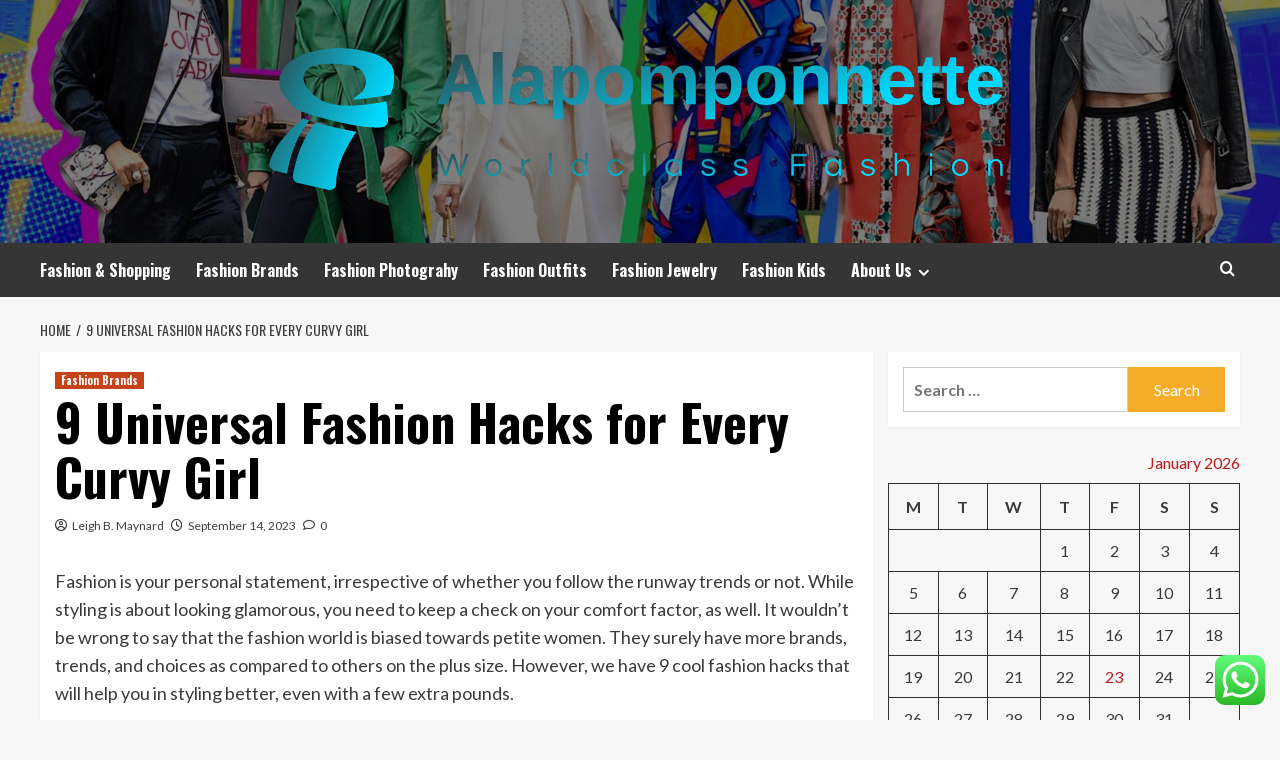

--- FILE ---
content_type: text/html; charset=UTF-8
request_url: https://alapomponnette.com/9-universal-fashion-hacks-for-every-curvy-girl.html
body_size: 20263
content:
<!doctype html>
<html lang="en-US">
<head>
    <meta charset="UTF-8">
    <meta name="viewport" content="width=device-width, initial-scale=1">
    <link rel="profile" href="https://gmpg.org/xfn/11">

    <title>9 Universal Fashion Hacks for Every Curvy Girl &#8211; Alapomponnette</title>
<meta name='robots' content='max-image-preview:large' />
<link rel='preload' href='https://fonts.googleapis.com/css?family=Source%2BSans%2BPro%3A400%2C700%7CLato%3A400%2C700&#038;subset=latin&#038;display=swap' as='style' onload="this.onload=null;this.rel='stylesheet'" type='text/css' media='all' crossorigin='anonymous'>
<link rel='preconnect' href='https://fonts.googleapis.com' crossorigin='anonymous'>
<link rel='preconnect' href='https://fonts.gstatic.com' crossorigin='anonymous'>
<link rel='dns-prefetch' href='//fonts.googleapis.com' />
<link rel='preconnect' href='https://fonts.googleapis.com' />
<link rel='preconnect' href='https://fonts.gstatic.com' />
<link rel="alternate" type="application/rss+xml" title="Alapomponnette &raquo; Feed" href="https://alapomponnette.com/feed" />
<link rel="alternate" type="application/rss+xml" title="Alapomponnette &raquo; Comments Feed" href="https://alapomponnette.com/comments/feed" />
<link rel="alternate" type="application/rss+xml" title="Alapomponnette &raquo; 9 Universal Fashion Hacks for Every Curvy Girl Comments Feed" href="https://alapomponnette.com/9-universal-fashion-hacks-for-every-curvy-girl.html/feed" />
<link rel="alternate" title="oEmbed (JSON)" type="application/json+oembed" href="https://alapomponnette.com/wp-json/oembed/1.0/embed?url=https%3A%2F%2Falapomponnette.com%2F9-universal-fashion-hacks-for-every-curvy-girl.html" />
<link rel="alternate" title="oEmbed (XML)" type="text/xml+oembed" href="https://alapomponnette.com/wp-json/oembed/1.0/embed?url=https%3A%2F%2Falapomponnette.com%2F9-universal-fashion-hacks-for-every-curvy-girl.html&#038;format=xml" />
<style id='wp-img-auto-sizes-contain-inline-css' type='text/css'>
img:is([sizes=auto i],[sizes^="auto," i]){contain-intrinsic-size:3000px 1500px}
/*# sourceURL=wp-img-auto-sizes-contain-inline-css */
</style>
<link rel='stylesheet' id='ht_ctc_main_css-css' href='https://alapomponnette.com/wp-content/plugins/click-to-chat-for-whatsapp/new/inc/assets/css/main.css?ver=4.36' type='text/css' media='all' />
<style id='wp-emoji-styles-inline-css' type='text/css'>

	img.wp-smiley, img.emoji {
		display: inline !important;
		border: none !important;
		box-shadow: none !important;
		height: 1em !important;
		width: 1em !important;
		margin: 0 0.07em !important;
		vertical-align: -0.1em !important;
		background: none !important;
		padding: 0 !important;
	}
/*# sourceURL=wp-emoji-styles-inline-css */
</style>
<style id='wp-block-library-inline-css' type='text/css'>
:root{--wp-block-synced-color:#7a00df;--wp-block-synced-color--rgb:122,0,223;--wp-bound-block-color:var(--wp-block-synced-color);--wp-editor-canvas-background:#ddd;--wp-admin-theme-color:#007cba;--wp-admin-theme-color--rgb:0,124,186;--wp-admin-theme-color-darker-10:#006ba1;--wp-admin-theme-color-darker-10--rgb:0,107,160.5;--wp-admin-theme-color-darker-20:#005a87;--wp-admin-theme-color-darker-20--rgb:0,90,135;--wp-admin-border-width-focus:2px}@media (min-resolution:192dpi){:root{--wp-admin-border-width-focus:1.5px}}.wp-element-button{cursor:pointer}:root .has-very-light-gray-background-color{background-color:#eee}:root .has-very-dark-gray-background-color{background-color:#313131}:root .has-very-light-gray-color{color:#eee}:root .has-very-dark-gray-color{color:#313131}:root .has-vivid-green-cyan-to-vivid-cyan-blue-gradient-background{background:linear-gradient(135deg,#00d084,#0693e3)}:root .has-purple-crush-gradient-background{background:linear-gradient(135deg,#34e2e4,#4721fb 50%,#ab1dfe)}:root .has-hazy-dawn-gradient-background{background:linear-gradient(135deg,#faaca8,#dad0ec)}:root .has-subdued-olive-gradient-background{background:linear-gradient(135deg,#fafae1,#67a671)}:root .has-atomic-cream-gradient-background{background:linear-gradient(135deg,#fdd79a,#004a59)}:root .has-nightshade-gradient-background{background:linear-gradient(135deg,#330968,#31cdcf)}:root .has-midnight-gradient-background{background:linear-gradient(135deg,#020381,#2874fc)}:root{--wp--preset--font-size--normal:16px;--wp--preset--font-size--huge:42px}.has-regular-font-size{font-size:1em}.has-larger-font-size{font-size:2.625em}.has-normal-font-size{font-size:var(--wp--preset--font-size--normal)}.has-huge-font-size{font-size:var(--wp--preset--font-size--huge)}.has-text-align-center{text-align:center}.has-text-align-left{text-align:left}.has-text-align-right{text-align:right}.has-fit-text{white-space:nowrap!important}#end-resizable-editor-section{display:none}.aligncenter{clear:both}.items-justified-left{justify-content:flex-start}.items-justified-center{justify-content:center}.items-justified-right{justify-content:flex-end}.items-justified-space-between{justify-content:space-between}.screen-reader-text{border:0;clip-path:inset(50%);height:1px;margin:-1px;overflow:hidden;padding:0;position:absolute;width:1px;word-wrap:normal!important}.screen-reader-text:focus{background-color:#ddd;clip-path:none;color:#444;display:block;font-size:1em;height:auto;left:5px;line-height:normal;padding:15px 23px 14px;text-decoration:none;top:5px;width:auto;z-index:100000}html :where(.has-border-color){border-style:solid}html :where([style*=border-top-color]){border-top-style:solid}html :where([style*=border-right-color]){border-right-style:solid}html :where([style*=border-bottom-color]){border-bottom-style:solid}html :where([style*=border-left-color]){border-left-style:solid}html :where([style*=border-width]){border-style:solid}html :where([style*=border-top-width]){border-top-style:solid}html :where([style*=border-right-width]){border-right-style:solid}html :where([style*=border-bottom-width]){border-bottom-style:solid}html :where([style*=border-left-width]){border-left-style:solid}html :where(img[class*=wp-image-]){height:auto;max-width:100%}:where(figure){margin:0 0 1em}html :where(.is-position-sticky){--wp-admin--admin-bar--position-offset:var(--wp-admin--admin-bar--height,0px)}@media screen and (max-width:600px){html :where(.is-position-sticky){--wp-admin--admin-bar--position-offset:0px}}

/*# sourceURL=wp-block-library-inline-css */
</style><style id='global-styles-inline-css' type='text/css'>
:root{--wp--preset--aspect-ratio--square: 1;--wp--preset--aspect-ratio--4-3: 4/3;--wp--preset--aspect-ratio--3-4: 3/4;--wp--preset--aspect-ratio--3-2: 3/2;--wp--preset--aspect-ratio--2-3: 2/3;--wp--preset--aspect-ratio--16-9: 16/9;--wp--preset--aspect-ratio--9-16: 9/16;--wp--preset--color--black: #000000;--wp--preset--color--cyan-bluish-gray: #abb8c3;--wp--preset--color--white: #ffffff;--wp--preset--color--pale-pink: #f78da7;--wp--preset--color--vivid-red: #cf2e2e;--wp--preset--color--luminous-vivid-orange: #ff6900;--wp--preset--color--luminous-vivid-amber: #fcb900;--wp--preset--color--light-green-cyan: #7bdcb5;--wp--preset--color--vivid-green-cyan: #00d084;--wp--preset--color--pale-cyan-blue: #8ed1fc;--wp--preset--color--vivid-cyan-blue: #0693e3;--wp--preset--color--vivid-purple: #9b51e0;--wp--preset--gradient--vivid-cyan-blue-to-vivid-purple: linear-gradient(135deg,rgb(6,147,227) 0%,rgb(155,81,224) 100%);--wp--preset--gradient--light-green-cyan-to-vivid-green-cyan: linear-gradient(135deg,rgb(122,220,180) 0%,rgb(0,208,130) 100%);--wp--preset--gradient--luminous-vivid-amber-to-luminous-vivid-orange: linear-gradient(135deg,rgb(252,185,0) 0%,rgb(255,105,0) 100%);--wp--preset--gradient--luminous-vivid-orange-to-vivid-red: linear-gradient(135deg,rgb(255,105,0) 0%,rgb(207,46,46) 100%);--wp--preset--gradient--very-light-gray-to-cyan-bluish-gray: linear-gradient(135deg,rgb(238,238,238) 0%,rgb(169,184,195) 100%);--wp--preset--gradient--cool-to-warm-spectrum: linear-gradient(135deg,rgb(74,234,220) 0%,rgb(151,120,209) 20%,rgb(207,42,186) 40%,rgb(238,44,130) 60%,rgb(251,105,98) 80%,rgb(254,248,76) 100%);--wp--preset--gradient--blush-light-purple: linear-gradient(135deg,rgb(255,206,236) 0%,rgb(152,150,240) 100%);--wp--preset--gradient--blush-bordeaux: linear-gradient(135deg,rgb(254,205,165) 0%,rgb(254,45,45) 50%,rgb(107,0,62) 100%);--wp--preset--gradient--luminous-dusk: linear-gradient(135deg,rgb(255,203,112) 0%,rgb(199,81,192) 50%,rgb(65,88,208) 100%);--wp--preset--gradient--pale-ocean: linear-gradient(135deg,rgb(255,245,203) 0%,rgb(182,227,212) 50%,rgb(51,167,181) 100%);--wp--preset--gradient--electric-grass: linear-gradient(135deg,rgb(202,248,128) 0%,rgb(113,206,126) 100%);--wp--preset--gradient--midnight: linear-gradient(135deg,rgb(2,3,129) 0%,rgb(40,116,252) 100%);--wp--preset--font-size--small: 13px;--wp--preset--font-size--medium: 20px;--wp--preset--font-size--large: 36px;--wp--preset--font-size--x-large: 42px;--wp--preset--spacing--20: 0.44rem;--wp--preset--spacing--30: 0.67rem;--wp--preset--spacing--40: 1rem;--wp--preset--spacing--50: 1.5rem;--wp--preset--spacing--60: 2.25rem;--wp--preset--spacing--70: 3.38rem;--wp--preset--spacing--80: 5.06rem;--wp--preset--shadow--natural: 6px 6px 9px rgba(0, 0, 0, 0.2);--wp--preset--shadow--deep: 12px 12px 50px rgba(0, 0, 0, 0.4);--wp--preset--shadow--sharp: 6px 6px 0px rgba(0, 0, 0, 0.2);--wp--preset--shadow--outlined: 6px 6px 0px -3px rgb(255, 255, 255), 6px 6px rgb(0, 0, 0);--wp--preset--shadow--crisp: 6px 6px 0px rgb(0, 0, 0);}:root { --wp--style--global--content-size: 800px;--wp--style--global--wide-size: 1200px; }:where(body) { margin: 0; }.wp-site-blocks > .alignleft { float: left; margin-right: 2em; }.wp-site-blocks > .alignright { float: right; margin-left: 2em; }.wp-site-blocks > .aligncenter { justify-content: center; margin-left: auto; margin-right: auto; }:where(.wp-site-blocks) > * { margin-block-start: 24px; margin-block-end: 0; }:where(.wp-site-blocks) > :first-child { margin-block-start: 0; }:where(.wp-site-blocks) > :last-child { margin-block-end: 0; }:root { --wp--style--block-gap: 24px; }:root :where(.is-layout-flow) > :first-child{margin-block-start: 0;}:root :where(.is-layout-flow) > :last-child{margin-block-end: 0;}:root :where(.is-layout-flow) > *{margin-block-start: 24px;margin-block-end: 0;}:root :where(.is-layout-constrained) > :first-child{margin-block-start: 0;}:root :where(.is-layout-constrained) > :last-child{margin-block-end: 0;}:root :where(.is-layout-constrained) > *{margin-block-start: 24px;margin-block-end: 0;}:root :where(.is-layout-flex){gap: 24px;}:root :where(.is-layout-grid){gap: 24px;}.is-layout-flow > .alignleft{float: left;margin-inline-start: 0;margin-inline-end: 2em;}.is-layout-flow > .alignright{float: right;margin-inline-start: 2em;margin-inline-end: 0;}.is-layout-flow > .aligncenter{margin-left: auto !important;margin-right: auto !important;}.is-layout-constrained > .alignleft{float: left;margin-inline-start: 0;margin-inline-end: 2em;}.is-layout-constrained > .alignright{float: right;margin-inline-start: 2em;margin-inline-end: 0;}.is-layout-constrained > .aligncenter{margin-left: auto !important;margin-right: auto !important;}.is-layout-constrained > :where(:not(.alignleft):not(.alignright):not(.alignfull)){max-width: var(--wp--style--global--content-size);margin-left: auto !important;margin-right: auto !important;}.is-layout-constrained > .alignwide{max-width: var(--wp--style--global--wide-size);}body .is-layout-flex{display: flex;}.is-layout-flex{flex-wrap: wrap;align-items: center;}.is-layout-flex > :is(*, div){margin: 0;}body .is-layout-grid{display: grid;}.is-layout-grid > :is(*, div){margin: 0;}body{padding-top: 0px;padding-right: 0px;padding-bottom: 0px;padding-left: 0px;}a:where(:not(.wp-element-button)){text-decoration: none;}:root :where(.wp-element-button, .wp-block-button__link){background-color: #32373c;border-radius: 0;border-width: 0;color: #fff;font-family: inherit;font-size: inherit;font-style: inherit;font-weight: inherit;letter-spacing: inherit;line-height: inherit;padding-top: calc(0.667em + 2px);padding-right: calc(1.333em + 2px);padding-bottom: calc(0.667em + 2px);padding-left: calc(1.333em + 2px);text-decoration: none;text-transform: inherit;}.has-black-color{color: var(--wp--preset--color--black) !important;}.has-cyan-bluish-gray-color{color: var(--wp--preset--color--cyan-bluish-gray) !important;}.has-white-color{color: var(--wp--preset--color--white) !important;}.has-pale-pink-color{color: var(--wp--preset--color--pale-pink) !important;}.has-vivid-red-color{color: var(--wp--preset--color--vivid-red) !important;}.has-luminous-vivid-orange-color{color: var(--wp--preset--color--luminous-vivid-orange) !important;}.has-luminous-vivid-amber-color{color: var(--wp--preset--color--luminous-vivid-amber) !important;}.has-light-green-cyan-color{color: var(--wp--preset--color--light-green-cyan) !important;}.has-vivid-green-cyan-color{color: var(--wp--preset--color--vivid-green-cyan) !important;}.has-pale-cyan-blue-color{color: var(--wp--preset--color--pale-cyan-blue) !important;}.has-vivid-cyan-blue-color{color: var(--wp--preset--color--vivid-cyan-blue) !important;}.has-vivid-purple-color{color: var(--wp--preset--color--vivid-purple) !important;}.has-black-background-color{background-color: var(--wp--preset--color--black) !important;}.has-cyan-bluish-gray-background-color{background-color: var(--wp--preset--color--cyan-bluish-gray) !important;}.has-white-background-color{background-color: var(--wp--preset--color--white) !important;}.has-pale-pink-background-color{background-color: var(--wp--preset--color--pale-pink) !important;}.has-vivid-red-background-color{background-color: var(--wp--preset--color--vivid-red) !important;}.has-luminous-vivid-orange-background-color{background-color: var(--wp--preset--color--luminous-vivid-orange) !important;}.has-luminous-vivid-amber-background-color{background-color: var(--wp--preset--color--luminous-vivid-amber) !important;}.has-light-green-cyan-background-color{background-color: var(--wp--preset--color--light-green-cyan) !important;}.has-vivid-green-cyan-background-color{background-color: var(--wp--preset--color--vivid-green-cyan) !important;}.has-pale-cyan-blue-background-color{background-color: var(--wp--preset--color--pale-cyan-blue) !important;}.has-vivid-cyan-blue-background-color{background-color: var(--wp--preset--color--vivid-cyan-blue) !important;}.has-vivid-purple-background-color{background-color: var(--wp--preset--color--vivid-purple) !important;}.has-black-border-color{border-color: var(--wp--preset--color--black) !important;}.has-cyan-bluish-gray-border-color{border-color: var(--wp--preset--color--cyan-bluish-gray) !important;}.has-white-border-color{border-color: var(--wp--preset--color--white) !important;}.has-pale-pink-border-color{border-color: var(--wp--preset--color--pale-pink) !important;}.has-vivid-red-border-color{border-color: var(--wp--preset--color--vivid-red) !important;}.has-luminous-vivid-orange-border-color{border-color: var(--wp--preset--color--luminous-vivid-orange) !important;}.has-luminous-vivid-amber-border-color{border-color: var(--wp--preset--color--luminous-vivid-amber) !important;}.has-light-green-cyan-border-color{border-color: var(--wp--preset--color--light-green-cyan) !important;}.has-vivid-green-cyan-border-color{border-color: var(--wp--preset--color--vivid-green-cyan) !important;}.has-pale-cyan-blue-border-color{border-color: var(--wp--preset--color--pale-cyan-blue) !important;}.has-vivid-cyan-blue-border-color{border-color: var(--wp--preset--color--vivid-cyan-blue) !important;}.has-vivid-purple-border-color{border-color: var(--wp--preset--color--vivid-purple) !important;}.has-vivid-cyan-blue-to-vivid-purple-gradient-background{background: var(--wp--preset--gradient--vivid-cyan-blue-to-vivid-purple) !important;}.has-light-green-cyan-to-vivid-green-cyan-gradient-background{background: var(--wp--preset--gradient--light-green-cyan-to-vivid-green-cyan) !important;}.has-luminous-vivid-amber-to-luminous-vivid-orange-gradient-background{background: var(--wp--preset--gradient--luminous-vivid-amber-to-luminous-vivid-orange) !important;}.has-luminous-vivid-orange-to-vivid-red-gradient-background{background: var(--wp--preset--gradient--luminous-vivid-orange-to-vivid-red) !important;}.has-very-light-gray-to-cyan-bluish-gray-gradient-background{background: var(--wp--preset--gradient--very-light-gray-to-cyan-bluish-gray) !important;}.has-cool-to-warm-spectrum-gradient-background{background: var(--wp--preset--gradient--cool-to-warm-spectrum) !important;}.has-blush-light-purple-gradient-background{background: var(--wp--preset--gradient--blush-light-purple) !important;}.has-blush-bordeaux-gradient-background{background: var(--wp--preset--gradient--blush-bordeaux) !important;}.has-luminous-dusk-gradient-background{background: var(--wp--preset--gradient--luminous-dusk) !important;}.has-pale-ocean-gradient-background{background: var(--wp--preset--gradient--pale-ocean) !important;}.has-electric-grass-gradient-background{background: var(--wp--preset--gradient--electric-grass) !important;}.has-midnight-gradient-background{background: var(--wp--preset--gradient--midnight) !important;}.has-small-font-size{font-size: var(--wp--preset--font-size--small) !important;}.has-medium-font-size{font-size: var(--wp--preset--font-size--medium) !important;}.has-large-font-size{font-size: var(--wp--preset--font-size--large) !important;}.has-x-large-font-size{font-size: var(--wp--preset--font-size--x-large) !important;}
/*# sourceURL=global-styles-inline-css */
</style>

<link rel='stylesheet' id='contact-form-7-css' href='https://alapomponnette.com/wp-content/plugins/contact-form-7/includes/css/styles.css?ver=6.1.4' type='text/css' media='all' />
<style id='contact-form-7-inline-css' type='text/css'>
.wpcf7 .wpcf7-recaptcha iframe {margin-bottom: 0;}.wpcf7 .wpcf7-recaptcha[data-align="center"] > div {margin: 0 auto;}.wpcf7 .wpcf7-recaptcha[data-align="right"] > div {margin: 0 0 0 auto;}
/*# sourceURL=contact-form-7-inline-css */
</style>
<link rel='stylesheet' id='ez-toc-css' href='https://alapomponnette.com/wp-content/plugins/easy-table-of-contents/assets/css/screen.min.css?ver=2.0.80' type='text/css' media='all' />
<style id='ez-toc-inline-css' type='text/css'>
div#ez-toc-container .ez-toc-title {font-size: 120%;}div#ez-toc-container .ez-toc-title {font-weight: 500;}div#ez-toc-container ul li , div#ez-toc-container ul li a {font-size: 95%;}div#ez-toc-container ul li , div#ez-toc-container ul li a {font-weight: 500;}div#ez-toc-container nav ul ul li {font-size: 90%;}.ez-toc-box-title {font-weight: bold; margin-bottom: 10px; text-align: center; text-transform: uppercase; letter-spacing: 1px; color: #666; padding-bottom: 5px;position:absolute;top:-4%;left:5%;background-color: inherit;transition: top 0.3s ease;}.ez-toc-box-title.toc-closed {top:-25%;}
.ez-toc-container-direction {direction: ltr;}.ez-toc-counter ul{counter-reset: item ;}.ez-toc-counter nav ul li a::before {content: counters(item, '.', decimal) '. ';display: inline-block;counter-increment: item;flex-grow: 0;flex-shrink: 0;margin-right: .2em; float: left; }.ez-toc-widget-direction {direction: ltr;}.ez-toc-widget-container ul{counter-reset: item ;}.ez-toc-widget-container nav ul li a::before {content: counters(item, '.', decimal) '. ';display: inline-block;counter-increment: item;flex-grow: 0;flex-shrink: 0;margin-right: .2em; float: left; }
/*# sourceURL=ez-toc-inline-css */
</style>
<link rel='stylesheet' id='hardnews-google-fonts-css' href='https://fonts.googleapis.com/css?family=Oswald:300,400,700' type='text/css' media='all' />
<link rel='stylesheet' id='bootstrap-css' href='https://alapomponnette.com/wp-content/themes/covernews/assets/bootstrap/css/bootstrap.min.css?ver=6.9' type='text/css' media='all' />
<link rel='stylesheet' id='covernews-style-css' href='https://alapomponnette.com/wp-content/themes/covernews/style.min.css?ver=2.0.3' type='text/css' media='all' />
<link rel='stylesheet' id='hardnews-css' href='https://alapomponnette.com/wp-content/themes/hardnews/style.css?ver=2.0.3' type='text/css' media='all' />
<link rel='stylesheet' id='covernews-google-fonts-css' href='https://fonts.googleapis.com/css?family=Source%2BSans%2BPro%3A400%2C700%7CLato%3A400%2C700&#038;subset=latin&#038;display=swap' type='text/css' media='all' />
<link rel='stylesheet' id='covernews-icons-css' href='https://alapomponnette.com/wp-content/themes/covernews/assets/icons/style.css?ver=6.9' type='text/css' media='all' />
<script type="text/javascript" src="https://alapomponnette.com/wp-includes/js/jquery/jquery.min.js?ver=3.7.1" id="jquery-core-js"></script>
<script type="text/javascript" src="https://alapomponnette.com/wp-includes/js/jquery/jquery-migrate.min.js?ver=3.4.1" id="jquery-migrate-js"></script>
<link rel="https://api.w.org/" href="https://alapomponnette.com/wp-json/" /><link rel="alternate" title="JSON" type="application/json" href="https://alapomponnette.com/wp-json/wp/v2/posts/3603" /><link rel="EditURI" type="application/rsd+xml" title="RSD" href="https://alapomponnette.com/xmlrpc.php?rsd" />
<meta name="generator" content="WordPress 6.9" />
<link rel="canonical" href="https://alapomponnette.com/9-universal-fashion-hacks-for-every-curvy-girl.html" />
<link rel='shortlink' href='https://alapomponnette.com/?p=3603' />
<!-- FIFU:meta:begin:image -->
<meta property="og:image" content="https://i.ibb.co/S3xgY81/Wom-Fash-Jew-Wed-43.jpg" />
<!-- FIFU:meta:end:image --><!-- FIFU:meta:begin:twitter -->
<meta name="twitter:card" content="summary_large_image" />
<meta name="twitter:title" content="9 Universal Fashion Hacks for Every Curvy Girl" />
<meta name="twitter:description" content="" />
<meta name="twitter:image" content="https://i.ibb.co/S3xgY81/Wom-Fash-Jew-Wed-43.jpg" />
<!-- FIFU:meta:end:twitter --><!-- HFCM by 99 Robots - Snippet # 4: gsc -->
<meta name="google-site-verification" content="UW_LPdrLurlR-EFCPI-2N1kTA3Q3bXrMGJy9iSJXlyQ" />
<!-- /end HFCM by 99 Robots -->
<link rel="preload" href="https://alapomponnette.com/wp-content/uploads/2025/07/cropped-What-to-wear-to-Fashion-Week.jpg" as="image"><link rel="pingback" href="https://alapomponnette.com/xmlrpc.php">        <style type="text/css">
                        .site-title,
            .site-description {
                position: absolute;
                clip: rect(1px, 1px, 1px, 1px);
                display: none;
            }

                    .elementor-template-full-width .elementor-section.elementor-section-full_width > .elementor-container,
        .elementor-template-full-width .elementor-section.elementor-section-boxed > .elementor-container{
            max-width: 1200px;
        }
        @media (min-width: 1600px){
            .elementor-template-full-width .elementor-section.elementor-section-full_width > .elementor-container,
            .elementor-template-full-width .elementor-section.elementor-section-boxed > .elementor-container{
                max-width: 1600px;
            }
        }
        
        .align-content-left .elementor-section-stretched,
        .align-content-right .elementor-section-stretched {
            max-width: 100%;
            left: 0 !important;
        }


        </style>
        <link rel="icon" href="https://alapomponnette.com/wp-content/uploads/2025/07/cropped-cover-scaled-1-32x32.png" sizes="32x32" />
<link rel="icon" href="https://alapomponnette.com/wp-content/uploads/2025/07/cropped-cover-scaled-1-192x192.png" sizes="192x192" />
<link rel="apple-touch-icon" href="https://alapomponnette.com/wp-content/uploads/2025/07/cropped-cover-scaled-1-180x180.png" />
<meta name="msapplication-TileImage" content="https://alapomponnette.com/wp-content/uploads/2025/07/cropped-cover-scaled-1-270x270.png" />

<!-- FIFU:jsonld:begin -->
<script type="application/ld+json">{"@context":"https://schema.org","@type":"BlogPosting","headline":"9 Universal Fashion Hacks for Every Curvy Girl","url":"https://alapomponnette.com/9-universal-fashion-hacks-for-every-curvy-girl.html","mainEntityOfPage":"https://alapomponnette.com/9-universal-fashion-hacks-for-every-curvy-girl.html","image":[{"@type":"ImageObject","url":"https://i.ibb.co/S3xgY81/Wom-Fash-Jew-Wed-43.jpg"}],"datePublished":"2023-09-14T21:56:03+00:00","dateModified":"2022-12-01T02:43:10+00:00","author":{"@type":"Person","name":"Leigh B. Maynard","url":"https://alapomponnette.com/author/leigh-b-maynard"}}</script>
<!-- FIFU:jsonld:end -->
<link rel="preload" as="image" href="https://images.pexels.com/photos/8450145/pexels-photo-8450145.jpeg?auto=compress&#038;cs=tinysrgb&#038;w=1260&#038;h=750&#038;dpr=2"><link rel="preload" as="image" href="https://images.pexels.com/photos/2450750/pexels-photo-2450750.jpeg?auto=compress&#038;cs=tinysrgb&#038;w=1260&#038;h=750&#038;dpr=2"><link rel="preload" as="image" href="https://images.pexels.com/photos/1232931/pexels-photo-1232931.jpeg?auto=compress&#038;cs=tinysrgb&#038;w=600"><link rel="preload" as="image" href="https://stansoutbeauty.com/cdn/shop/articles/lipglass-vs-lip-gloss-key-differences-and-how-to-choose-584753.jpg?v=1745434185"><link rel="preload" as="image" href="https://wooeyeshop.com/cdn/shop/files/NutBrown_c983def4-7609-4edc-b5a9-e7a6c70fe42a.png?v=1749629286&#038;width=360"><link rel="preload" as="image" href="https://blog-frontend.envato.com/cdn-cgi/image/width=1200,quality=75,format=auto,fit=crop,height=630/uploads/sites/2/2022/05/graphic-design-tools.png"><link rel="preload" as="image" href="https://www.hollywoodreporter.com/wp-content/uploads/2025/01/Zendaya-Timmothee-Chalamet-Zoe-Saldana-Colman-Domingo-Split-Getty-H-2025.jpg?w=1296"><link rel="preload" as="image" href="https://pagesix.com/wp-content/uploads/sites/3/2025/03/celebrities-paris-fashion-week.jpg?quality=80&#038;strip=all&#038;1741345168&#038;w=744"></head>









<body class="wp-singular post-template-default single single-post postid-3603 single-format-standard wp-custom-logo wp-embed-responsive wp-theme-covernews wp-child-theme-hardnews default-content-layout archive-layout-grid scrollup-sticky-header aft-sticky-header aft-sticky-sidebar default aft-container-default aft-main-banner-slider-editors-picks-trending single-content-mode-default header-image-default align-content-left aft-and">


<div id="page" class="site">
    <a class="skip-link screen-reader-text" href="#content">Skip to content</a>

<div class="header-layout-3">
<header id="masthead" class="site-header">
        <div class="masthead-banner data-bg" data-background="https://alapomponnette.com/wp-content/uploads/2025/07/cropped-What-to-wear-to-Fashion-Week.jpg">
        <div class="container">
            <div class="row">
                <div class="col-md-12">
                    <div class="site-branding">
                        <a href="https://alapomponnette.com/" class="custom-logo-link" rel="home"><img width="757" height="152" src="https://alapomponnette.com/wp-content/uploads/2025/07/cropped-default.png" class="custom-logo" alt="Alapomponnette" decoding="async" fetchpriority="high" srcset="https://alapomponnette.com/wp-content/uploads/2025/07/cropped-default.png 757w, https://alapomponnette.com/wp-content/uploads/2025/07/cropped-default-300x60.png 300w" sizes="(max-width: 757px) 100vw, 757px" loading="lazy" /></a>                            <p class="site-title font-family-1">
                                <a href="https://alapomponnette.com/"
                                   rel="home">Alapomponnette</a>
                            </p>
                        
                                                    <p class="site-description">Worldclass Fashion</p>
                                            </div>
                </div>
                <div class="col-md-12">
                                    </div>
            </div>
        </div>
    </div>
    <nav id="site-navigation" class="main-navigation">
        <div class="container">
            <div class="row">
                <div class="kol-12">
                    <div class="navigation-container">



                        <span class="toggle-menu" aria-controls="primary-menu" aria-expanded="false">
                                <span class="screen-reader-text">Primary Menu</span>
                                 <i class="ham"></i>
                        </span>
                        <span class="af-mobile-site-title-wrap">
                            <a href="https://alapomponnette.com/" class="custom-logo-link" rel="home"><img width="757" height="152" src="https://alapomponnette.com/wp-content/uploads/2025/07/cropped-default.png" class="custom-logo" alt="Alapomponnette" decoding="async" srcset="https://alapomponnette.com/wp-content/uploads/2025/07/cropped-default.png 757w, https://alapomponnette.com/wp-content/uploads/2025/07/cropped-default-300x60.png 300w" sizes="(max-width: 757px) 100vw, 757px" loading="lazy" /></a>                            <p class="site-title font-family-1">
                                <a href="https://alapomponnette.com/"
                                   rel="home">Alapomponnette</a>
                            </p>
                        </span>
                        <div class="menu main-menu"><ul id="primary-menu" class="menu"><li id="menu-item-3303" class="menu-item menu-item-type-taxonomy menu-item-object-category menu-item-3303"><a href="https://alapomponnette.com/category/fashion-shopping">Fashion &amp; Shopping</a></li>
<li id="menu-item-3304" class="menu-item menu-item-type-taxonomy menu-item-object-category current-post-ancestor current-menu-parent current-post-parent menu-item-3304"><a href="https://alapomponnette.com/category/fashion-brands">Fashion Brands</a></li>
<li id="menu-item-3307" class="menu-item menu-item-type-taxonomy menu-item-object-category menu-item-3307"><a href="https://alapomponnette.com/category/fashion-photograhy">Fashion Photograhy</a></li>
<li id="menu-item-3302" class="menu-item menu-item-type-taxonomy menu-item-object-category menu-item-3302"><a href="https://alapomponnette.com/category/fashion-outfits">Fashion Outfits</a></li>
<li id="menu-item-3305" class="menu-item menu-item-type-taxonomy menu-item-object-category menu-item-3305"><a href="https://alapomponnette.com/category/fashion-jewelry">Fashion Jewelry</a></li>
<li id="menu-item-3306" class="menu-item menu-item-type-taxonomy menu-item-object-category menu-item-3306"><a href="https://alapomponnette.com/category/fashion-kids">Fashion Kids</a></li>
<li id="menu-item-3309" class="menu-item menu-item-type-post_type menu-item-object-page menu-item-has-children menu-item-3309"><a href="https://alapomponnette.com/about-us">About Us</a>
<ul class="sub-menu">
	<li id="menu-item-3312" class="menu-item menu-item-type-post_type menu-item-object-page menu-item-3312"><a href="https://alapomponnette.com/advertise-here">Advertise Here</a></li>
	<li id="menu-item-3313" class="menu-item menu-item-type-post_type menu-item-object-page menu-item-3313"><a href="https://alapomponnette.com/contact-us">Contact Us</a></li>
	<li id="menu-item-3311" class="menu-item menu-item-type-post_type menu-item-object-page menu-item-3311"><a href="https://alapomponnette.com/privacy-policy">Privacy Policy</a></li>
	<li id="menu-item-3310" class="menu-item menu-item-type-post_type menu-item-object-page menu-item-3310"><a href="https://alapomponnette.com/sitemap">Sitemap</a></li>
</ul>
</li>
</ul></div>
                        <div class="cart-search">

                            <div class="af-search-wrap">
                                <div class="search-overlay">
                                    <a href="#" title="Search" class="search-icon">
                                        <i class="fa fa-search"></i>
                                    </a>
                                    <div class="af-search-form">
                                        <form role="search" method="get" class="search-form" action="https://alapomponnette.com/">
				<label>
					<span class="screen-reader-text">Search for:</span>
					<input type="search" class="search-field" placeholder="Search &hellip;" value="" name="s" />
				</label>
				<input type="submit" class="search-submit" value="Search" />
			</form>                                    </div>
                                </div>
                            </div>
                        </div>


                    </div>
                </div>
            </div>
        </div>
    </nav>
</header>


</div>



    <div id="content" class="container">
    <div class="em-breadcrumbs font-family-1 covernews-breadcrumbs">
      <div class="row">
        <div role="navigation" aria-label="Breadcrumbs" class="breadcrumb-trail breadcrumbs" itemprop="breadcrumb"><ul class="trail-items" itemscope itemtype="http://schema.org/BreadcrumbList"><meta name="numberOfItems" content="2" /><meta name="itemListOrder" content="Ascending" /><li itemprop="itemListElement" itemscope itemtype="http://schema.org/ListItem" class="trail-item trail-begin"><a href="https://alapomponnette.com" rel="home" itemprop="item"><span itemprop="name">Home</span></a><meta itemprop="position" content="1" /></li><li itemprop="itemListElement" itemscope itemtype="http://schema.org/ListItem" class="trail-item trail-end"><a href="https://alapomponnette.com/9-universal-fashion-hacks-for-every-curvy-girl.html" itemprop="item"><span itemprop="name">9 Universal Fashion Hacks for Every Curvy Girl</span></a><meta itemprop="position" content="2" /></li></ul></div>      </div>
    </div>
        <div class="section-block-upper row">
                <div id="primary" class="content-area">
                    <main id="main" class="site-main">

                                                    <article id="post-3603" class="af-single-article post-3603 post type-post status-publish format-standard has-post-thumbnail hentry category-fashion-brands">
                                <div class="entry-content-wrap">
                                    <header class="entry-header">

    <div class="header-details-wrapper">
        <div class="entry-header-details">
                            <div class="figure-categories figure-categories-bg">
                                        <ul class="cat-links"><li class="meta-category">
                             <a class="covernews-categories category-color-1"
                            href="https://alapomponnette.com/category/fashion-brands" 
                            aria-label="View all posts in Fashion Brands"> 
                                 Fashion Brands
                             </a>
                        </li></ul>                </div>
                        <h1 class="entry-title">9 Universal Fashion Hacks for Every Curvy Girl</h1>
            
                
    <span class="author-links">

      
        <span class="item-metadata posts-author">
          <i class="far fa-user-circle"></i>
                          <a href="https://alapomponnette.com/author/leigh-b-maynard">
                    Leigh B. Maynard                </a>
               </span>
                    <span class="item-metadata posts-date">
          <i class="far fa-clock"></i>
          <a href="https://alapomponnette.com/2023/09">
            September 14, 2023          </a>
        </span>
                      <span class="aft-comment-count">
            <a href="https://alapomponnette.com/9-universal-fashion-hacks-for-every-curvy-girl.html">
              <i class="far fa-comment"></i>
              <span class="aft-show-hover">
                0              </span>
            </a>
          </span>
          </span>
                

                    </div>
    </div>

        <div class="aft-post-thumbnail-wrapper">    
                    <div class="post-thumbnail full-width-image">
                                    </div>
            
                </div>
    </header><!-- .entry-header -->                                    

    <div class="entry-content">
        <p>Fashion is your personal statement, irrespective of whether you follow the runway trends or not. While styling is about looking glamorous, you need to keep a check on your comfort factor, as well. It wouldn&#8217;t be wrong to say that the fashion world is biased towards petite women. They surely have more brands, trends, and choices as compared to others on the plus size. However, we have 9 cool fashion hacks that will help you in styling better, even with a few extra pounds.</p>
<p>1. Choose the right brand. Well, most plus size women don&#8217;t wear the size they need, which is a grave mistake. Look for brands that deal exclusively in women plus size clothing, so that you find something that&#8217;s flattering for your size.</p>
<p>2. Wear cotton. If you tend to sweat a lot, you need to skip synthetic clothing to the best possible extent. Polyester and similar fabrics can hug your body in the wrong places. Look for cotton and its derivatives, which can never go wrong.</p>
<p>3. Invest in shapewear. Honestly, shapewear is not meant to hide your fat. It is designed to flatter your body shape and smoothen out your curves. If you are new to buying shapewear, keep a check on the size, because you need to breathe as you try the perfect outfits.</p>
<p>4. Use the right outfits. <a rel="nofollow noopener" target="_blank" href="https://translate.google.com/website?sl=ar&amp;tl=en&amp;hl=en&amp;u=https://www.nelanela.com/about_us/">Plus size women</a> have their dilemmas when it comes to choosing dresses. If you have a heavy lower body, you need halter dresses that can accentuate your neck and shoulders. On the other hand, someone with big arms should wear a pair of shorts instead of maxi dresses.</p>
<p>5. Play with colors. Just because you don&#8217;t have the perfect body doesn&#8217;t mean you have to wear boring and bland colors. The right mix of shades can change your appearance and look in many ways. Just make sure to consider the season, although there are no fixed rules in fashion anymore.</p>
<p>6. Work with accessories. Simple accessories like a lovely statement neckpiece, a pair of dangle earrings or a big clutch can change your entire outfit. Accessories don&#8217;t have to be expensive either, given that you will find cheaper options online.</p>
<p>7. Get high heels. Every girl needs a pair of high heels. By heels, we don&#8217;t mean wedges. Stilettos can add height to your everyday look and can be a smart choice for almost any occasion. If you are looking for something more unique and trendy, you can try high platform heels, as well.</p>
<p>8. Always experiment more. Plus size women need to try new things. Sadly, many girls don&#8217;t like to move out of their comfort zone, which is a big mistake. If you want to look like a million bucks, you have to be different with your style approach.</p>
<p>9. Safe with the button-down. Button-down shirts are incredibly comfortable to wear for work and on casual days, and you can never go wrong with one, especially when combined with a nice pair of jeans.</p>
<p>Start shopping for your closet now!</p>
                    <div class="post-item-metadata entry-meta">
                            </div>
               
        
	<nav class="navigation post-navigation" aria-label="Post navigation">
		<h2 class="screen-reader-text">Post navigation</h2>
		<div class="nav-links"><div class="nav-previous"><a href="https://alapomponnette.com/where-to-buy-beauty-products-online.html" rel="prev">Previous: <span class="em-post-navigation nav-title">Where to Buy Beauty Products Online</span></a></div><div class="nav-next"><a href="https://alapomponnette.com/advantages-and-disadvantages-of-digital-photography.html" rel="next">Next: <span class="em-post-navigation nav-title">Advantages and Disadvantages of Digital Photography</span></a></div></div>
	</nav>            </div><!-- .entry-content -->


                                </div>
                                
<div class="promotionspace enable-promotionspace">
  <div class="em-reated-posts  col-ten">
    <div class="row">
                <h3 class="related-title">
            More Stories          </h3>
                <div class="row">
                      <div class="col-sm-4 latest-posts-grid" data-mh="latest-posts-grid">
              <div class="spotlight-post">
                <figure class="categorised-article inside-img">
                  <div class="categorised-article-wrapper">
                    <div class="data-bg-hover data-bg-categorised read-bg-img">
                      <a href="https://alapomponnette.com/t-shirt-designs-in-fashion-industry.html"
                        aria-label="T-Shirt Designs in Fashion Industry">
                        <img post-id="3765" fifu-featured="1" width="300" height="200" src="https://images.pexels.com/photos/8450145/pexels-photo-8450145.jpeg?auto=compress&amp;cs=tinysrgb&amp;w=1260&amp;h=750&amp;dpr=2" class="attachment-medium size-medium wp-post-image" alt="T-Shirt Designs in Fashion Industry" title="T-Shirt Designs in Fashion Industry" title="T-Shirt Designs in Fashion Industry" decoding="async" loading="lazy" />                      </a>
                    </div>
                  </div>
                                    <div class="figure-categories figure-categories-bg">

                    <ul class="cat-links"><li class="meta-category">
                             <a class="covernews-categories category-color-1"
                            href="https://alapomponnette.com/category/fashion-brands" 
                            aria-label="View all posts in Fashion Brands"> 
                                 Fashion Brands
                             </a>
                        </li></ul>                  </div>
                </figure>

                <figcaption>

                  <h3 class="article-title article-title-1">
                    <a href="https://alapomponnette.com/t-shirt-designs-in-fashion-industry.html">
                      T-Shirt Designs in Fashion Industry                    </a>
                  </h3>
                  <div class="grid-item-metadata">
                    
    <span class="author-links">

      
        <span class="item-metadata posts-author">
          <i class="far fa-user-circle"></i>
                          <a href="https://alapomponnette.com/author/leigh-b-maynard">
                    Leigh B. Maynard                </a>
               </span>
                    <span class="item-metadata posts-date">
          <i class="far fa-clock"></i>
          <a href="https://alapomponnette.com/2024/07">
            July 15, 2024          </a>
        </span>
                      <span class="aft-comment-count">
            <a href="https://alapomponnette.com/t-shirt-designs-in-fashion-industry.html">
              <i class="far fa-comment"></i>
              <span class="aft-show-hover">
                0              </span>
            </a>
          </span>
          </span>
                  </div>
                </figcaption>
              </div>
            </div>
                      <div class="col-sm-4 latest-posts-grid" data-mh="latest-posts-grid">
              <div class="spotlight-post">
                <figure class="categorised-article inside-img">
                  <div class="categorised-article-wrapper">
                    <div class="data-bg-hover data-bg-categorised read-bg-img">
                      <a href="https://alapomponnette.com/polka-dot-bikini-popular-1960-fashion-clothing.html"
                        aria-label="Polka Dot Bikini &#8211; Popular 1960 Fashion Clothing">
                        <img post-id="3873" fifu-featured="1" width="300" height="169" src="https://images.pexels.com/photos/2450750/pexels-photo-2450750.jpeg?auto=compress&amp;cs=tinysrgb&amp;w=1260&amp;h=750&amp;dpr=2" class="attachment-medium size-medium wp-post-image" alt="Polka Dot Bikini &#8211; Popular 1960 Fashion Clothing" title="Polka Dot Bikini &#8211; Popular 1960 Fashion Clothing" title="Polka Dot Bikini &#8211; Popular 1960 Fashion Clothing" decoding="async" loading="lazy" />                      </a>
                    </div>
                  </div>
                                    <div class="figure-categories figure-categories-bg">

                    <ul class="cat-links"><li class="meta-category">
                             <a class="covernews-categories category-color-1"
                            href="https://alapomponnette.com/category/fashion-brands" 
                            aria-label="View all posts in Fashion Brands"> 
                                 Fashion Brands
                             </a>
                        </li></ul>                  </div>
                </figure>

                <figcaption>

                  <h3 class="article-title article-title-1">
                    <a href="https://alapomponnette.com/polka-dot-bikini-popular-1960-fashion-clothing.html">
                      Polka Dot Bikini &#8211; Popular 1960 Fashion Clothing                    </a>
                  </h3>
                  <div class="grid-item-metadata">
                    
    <span class="author-links">

      
        <span class="item-metadata posts-author">
          <i class="far fa-user-circle"></i>
                          <a href="https://alapomponnette.com/author/leigh-b-maynard">
                    Leigh B. Maynard                </a>
               </span>
                    <span class="item-metadata posts-date">
          <i class="far fa-clock"></i>
          <a href="https://alapomponnette.com/2024/07">
            July 13, 2024          </a>
        </span>
                      <span class="aft-comment-count">
            <a href="https://alapomponnette.com/polka-dot-bikini-popular-1960-fashion-clothing.html">
              <i class="far fa-comment"></i>
              <span class="aft-show-hover">
                0              </span>
            </a>
          </span>
          </span>
                  </div>
                </figcaption>
              </div>
            </div>
                      <div class="col-sm-4 latest-posts-grid" data-mh="latest-posts-grid">
              <div class="spotlight-post">
                <figure class="categorised-article inside-img">
                  <div class="categorised-article-wrapper">
                    <div class="data-bg-hover data-bg-categorised read-bg-img">
                      <a href="https://alapomponnette.com/fashion-trends-men-should-try-this-year.html"
                        aria-label="Fashion Trends Men Should Try This Year">
                        <img post-id="3735" fifu-featured="1" width="300" height="200" src="https://images.pexels.com/photos/1232931/pexels-photo-1232931.jpeg?auto=compress&amp;cs=tinysrgb&amp;w=600" class="attachment-medium size-medium wp-post-image" alt="Fashion Trends Men Should Try This Year" title="Fashion Trends Men Should Try This Year" title="Fashion Trends Men Should Try This Year" decoding="async" loading="lazy" />                      </a>
                    </div>
                  </div>
                                    <div class="figure-categories figure-categories-bg">

                    <ul class="cat-links"><li class="meta-category">
                             <a class="covernews-categories category-color-1"
                            href="https://alapomponnette.com/category/fashion-brands" 
                            aria-label="View all posts in Fashion Brands"> 
                                 Fashion Brands
                             </a>
                        </li></ul>                  </div>
                </figure>

                <figcaption>

                  <h3 class="article-title article-title-1">
                    <a href="https://alapomponnette.com/fashion-trends-men-should-try-this-year.html">
                      Fashion Trends Men Should Try This Year                    </a>
                  </h3>
                  <div class="grid-item-metadata">
                    
    <span class="author-links">

      
        <span class="item-metadata posts-author">
          <i class="far fa-user-circle"></i>
                          <a href="https://alapomponnette.com/author/leigh-b-maynard">
                    Leigh B. Maynard                </a>
               </span>
                    <span class="item-metadata posts-date">
          <i class="far fa-clock"></i>
          <a href="https://alapomponnette.com/2024/07">
            July 7, 2024          </a>
        </span>
                      <span class="aft-comment-count">
            <a href="https://alapomponnette.com/fashion-trends-men-should-try-this-year.html">
              <i class="far fa-comment"></i>
              <span class="aft-show-hover">
                0              </span>
            </a>
          </span>
          </span>
                  </div>
                </figcaption>
              </div>
            </div>
                  </div>
      
    </div>
  </div>
</div>
                                
<div id="comments" class="comments-area">

		<div id="respond" class="comment-respond">
		<h3 id="reply-title" class="comment-reply-title">Leave a Reply <small><a rel="nofollow" id="cancel-comment-reply-link" href="/9-universal-fashion-hacks-for-every-curvy-girl.html#respond" style="display:none;">Cancel reply</a></small></h3><p class="must-log-in">You must be <a href="https://alapomponnette.com/sendiko_dawuh?redirect_to=https%3A%2F%2Falapomponnette.com%2F9-universal-fashion-hacks-for-every-curvy-girl.html">logged in</a> to post a comment.</p>	</div><!-- #respond -->
	
</div><!-- #comments -->
                            </article>
                        
                    </main><!-- #main -->
                </div><!-- #primary -->
                                <aside id="secondary" class="widget-area sidebar-sticky-top">
	<div id="search-3" class="widget covernews-widget widget_search"><form role="search" method="get" class="search-form" action="https://alapomponnette.com/">
				<label>
					<span class="screen-reader-text">Search for:</span>
					<input type="search" class="search-field" placeholder="Search &hellip;" value="" name="s" />
				</label>
				<input type="submit" class="search-submit" value="Search" />
			</form></div><div id="calendar-3" class="widget covernews-widget widget_calendar"><div id="calendar_wrap" class="calendar_wrap"><table id="wp-calendar" class="wp-calendar-table">
	<caption>January 2026</caption>
	<thead>
	<tr>
		<th scope="col" aria-label="Monday">M</th>
		<th scope="col" aria-label="Tuesday">T</th>
		<th scope="col" aria-label="Wednesday">W</th>
		<th scope="col" aria-label="Thursday">T</th>
		<th scope="col" aria-label="Friday">F</th>
		<th scope="col" aria-label="Saturday">S</th>
		<th scope="col" aria-label="Sunday">S</th>
	</tr>
	</thead>
	<tbody>
	<tr>
		<td colspan="3" class="pad">&nbsp;</td><td>1</td><td>2</td><td>3</td><td>4</td>
	</tr>
	<tr>
		<td>5</td><td>6</td><td>7</td><td>8</td><td>9</td><td>10</td><td>11</td>
	</tr>
	<tr>
		<td>12</td><td>13</td><td>14</td><td>15</td><td>16</td><td>17</td><td>18</td>
	</tr>
	<tr>
		<td>19</td><td>20</td><td>21</td><td>22</td><td id="today">23</td><td>24</td><td>25</td>
	</tr>
	<tr>
		<td>26</td><td>27</td><td>28</td><td>29</td><td>30</td><td>31</td>
		<td class="pad" colspan="1">&nbsp;</td>
	</tr>
	</tbody>
	</table><nav aria-label="Previous and next months" class="wp-calendar-nav">
		<span class="wp-calendar-nav-prev"><a href="https://alapomponnette.com/2025/12">&laquo; Dec</a></span>
		<span class="pad">&nbsp;</span>
		<span class="wp-calendar-nav-next">&nbsp;</span>
	</nav></div></div><div id="archives-3" class="widget covernews-widget widget_archive"><h2 class="widget-title widget-title-1"><span>Archives</span></h2>
			<ul>
					<li><a href='https://alapomponnette.com/2025/12'>December 2025</a></li>
	<li><a href='https://alapomponnette.com/2025/09'>September 2025</a></li>
	<li><a href='https://alapomponnette.com/2025/08'>August 2025</a></li>
	<li><a href='https://alapomponnette.com/2025/05'>May 2025</a></li>
	<li><a href='https://alapomponnette.com/2025/04'>April 2025</a></li>
	<li><a href='https://alapomponnette.com/2024/11'>November 2024</a></li>
	<li><a href='https://alapomponnette.com/2024/10'>October 2024</a></li>
	<li><a href='https://alapomponnette.com/2024/09'>September 2024</a></li>
	<li><a href='https://alapomponnette.com/2024/07'>July 2024</a></li>
	<li><a href='https://alapomponnette.com/2024/06'>June 2024</a></li>
	<li><a href='https://alapomponnette.com/2024/05'>May 2024</a></li>
	<li><a href='https://alapomponnette.com/2024/04'>April 2024</a></li>
	<li><a href='https://alapomponnette.com/2024/03'>March 2024</a></li>
	<li><a href='https://alapomponnette.com/2024/02'>February 2024</a></li>
	<li><a href='https://alapomponnette.com/2024/01'>January 2024</a></li>
	<li><a href='https://alapomponnette.com/2023/12'>December 2023</a></li>
	<li><a href='https://alapomponnette.com/2023/11'>November 2023</a></li>
	<li><a href='https://alapomponnette.com/2023/10'>October 2023</a></li>
	<li><a href='https://alapomponnette.com/2023/09'>September 2023</a></li>
	<li><a href='https://alapomponnette.com/2023/08'>August 2023</a></li>
	<li><a href='https://alapomponnette.com/2023/07'>July 2023</a></li>
	<li><a href='https://alapomponnette.com/2023/06'>June 2023</a></li>
	<li><a href='https://alapomponnette.com/2023/05'>May 2023</a></li>
	<li><a href='https://alapomponnette.com/2023/04'>April 2023</a></li>
	<li><a href='https://alapomponnette.com/2023/03'>March 2023</a></li>
	<li><a href='https://alapomponnette.com/2023/02'>February 2023</a></li>
	<li><a href='https://alapomponnette.com/2023/01'>January 2023</a></li>
	<li><a href='https://alapomponnette.com/2022/12'>December 2022</a></li>
	<li><a href='https://alapomponnette.com/2022/11'>November 2022</a></li>
	<li><a href='https://alapomponnette.com/2022/10'>October 2022</a></li>
	<li><a href='https://alapomponnette.com/2022/09'>September 2022</a></li>
	<li><a href='https://alapomponnette.com/2022/08'>August 2022</a></li>
	<li><a href='https://alapomponnette.com/2022/07'>July 2022</a></li>
	<li><a href='https://alapomponnette.com/2022/06'>June 2022</a></li>
	<li><a href='https://alapomponnette.com/2022/05'>May 2022</a></li>
	<li><a href='https://alapomponnette.com/2022/04'>April 2022</a></li>
	<li><a href='https://alapomponnette.com/2022/03'>March 2022</a></li>
	<li><a href='https://alapomponnette.com/2022/02'>February 2022</a></li>
	<li><a href='https://alapomponnette.com/2022/01'>January 2022</a></li>
	<li><a href='https://alapomponnette.com/2021/12'>December 2021</a></li>
	<li><a href='https://alapomponnette.com/2021/11'>November 2021</a></li>
	<li><a href='https://alapomponnette.com/2021/10'>October 2021</a></li>
	<li><a href='https://alapomponnette.com/2021/09'>September 2021</a></li>
	<li><a href='https://alapomponnette.com/2021/08'>August 2021</a></li>
	<li><a href='https://alapomponnette.com/2021/07'>July 2021</a></li>
	<li><a href='https://alapomponnette.com/2021/06'>June 2021</a></li>
	<li><a href='https://alapomponnette.com/2021/05'>May 2021</a></li>
	<li><a href='https://alapomponnette.com/2021/04'>April 2021</a></li>
	<li><a href='https://alapomponnette.com/2021/03'>March 2021</a></li>
	<li><a href='https://alapomponnette.com/2021/02'>February 2021</a></li>
	<li><a href='https://alapomponnette.com/2021/01'>January 2021</a></li>
	<li><a href='https://alapomponnette.com/2020/12'>December 2020</a></li>
	<li><a href='https://alapomponnette.com/2020/11'>November 2020</a></li>
	<li><a href='https://alapomponnette.com/2020/10'>October 2020</a></li>
	<li><a href='https://alapomponnette.com/2020/09'>September 2020</a></li>
	<li><a href='https://alapomponnette.com/2020/08'>August 2020</a></li>
	<li><a href='https://alapomponnette.com/2020/07'>July 2020</a></li>
	<li><a href='https://alapomponnette.com/2020/06'>June 2020</a></li>
	<li><a href='https://alapomponnette.com/2020/03'>March 2020</a></li>
	<li><a href='https://alapomponnette.com/2018/11'>November 2018</a></li>
	<li><a href='https://alapomponnette.com/2018/10'>October 2018</a></li>
	<li><a href='https://alapomponnette.com/2017/01'>January 2017</a></li>
			</ul>

			</div><div id="categories-2" class="widget covernews-widget widget_categories"><h2 class="widget-title widget-title-1"><span>Categories</span></h2>
			<ul>
					<li class="cat-item cat-item-8"><a href="https://alapomponnette.com/category/fashion-shopping">Fashion &amp; Shopping</a>
</li>
	<li class="cat-item cat-item-49"><a href="https://alapomponnette.com/category/fashion-brands">Fashion Brands</a>
</li>
	<li class="cat-item cat-item-167"><a href="https://alapomponnette.com/category/fashion-jewelry">Fashion Jewelry</a>
</li>
	<li class="cat-item cat-item-209"><a href="https://alapomponnette.com/category/fashion-kids">Fashion Kids</a>
</li>
	<li class="cat-item cat-item-1"><a href="https://alapomponnette.com/category/fashion-outfits">Fashion Outfits</a>
</li>
	<li class="cat-item cat-item-259"><a href="https://alapomponnette.com/category/fashion-photograhy">Fashion Photograhy</a>
</li>
	<li class="cat-item cat-item-2075"><a href="https://alapomponnette.com/category/wedding">Wedding</a>
</li>
			</ul>

			</div>
		<div id="recent-posts-3" class="widget covernews-widget widget_recent_entries">
		<h2 class="widget-title widget-title-1"><span>Recent Posts</span></h2>
		<ul>
											<li>
					<a href="https://alapomponnette.com/types-of-lip-gloss-explained.html">Types of Lip Gloss Explained</a>
									</li>
											<li>
					<a href="https://alapomponnette.com/the-timeless-appeal-of-wooeye.html">The Timeless Appeal of wooeye</a>
									</li>
											<li>
					<a href="https://alapomponnette.com/5-best-online-tools-to-design-a-fashion-poster.html">5 best online tools to design a fashion poster</a>
									</li>
											<li>
					<a href="https://alapomponnette.com/celebrity-style-rankings-2025.html">Celebrity Style Rankings 2025</a>
									</li>
											<li>
					<a href="https://alapomponnette.com/the-most-fashionable-celebrities-of-2025.html">The Most Fashionable Celebrities of 2025</a>
									</li>
					</ul>

		</div><div id="execphp-11" class="widget covernews-widget widget_execphp"><h2 class="widget-title widget-title-1"><span>Fiverr</span></h2>			<div class="execphpwidget"><a href="https://www.fiverr.com/ifanfaris" target="_blank">
<img src="https://raw.githubusercontent.com/Abdurrahman-Subh/mdx-blog/main/images/logo-fiverr.png" alt="Fiverr Logo" width="200" height="141">
</a></div>
		</div><div id="magenet_widget-3" class="widget covernews-widget widget_magenet_widget"><aside class="widget magenet_widget_box"><div class="mads-block"></div></aside></div><div id="execphp-12" class="widget covernews-widget widget_execphp"><h2 class="widget-title widget-title-1"><span>BL</span></h2>			<div class="execphpwidget"></div>
		</div><div id="tag_cloud-3" class="widget covernews-widget widget_tag_cloud"><h2 class="widget-title widget-title-1"><span>Tags</span></h2><div class="tagcloud"><a href="https://alapomponnette.com/tag/andres-ankle-jeans-fashion-nova" class="tag-cloud-link tag-link-91 tag-link-position-1" style="font-size: 8pt;" aria-label="Andres Ankle Jeans Fashion Nova (234 items)">Andres Ankle Jeans Fashion Nova</a>
<a href="https://alapomponnette.com/tag/argonian-fashion-eso" class="tag-cloud-link tag-link-92 tag-link-position-2" style="font-size: 8pt;" aria-label="Argonian Fashion Eso (234 items)">Argonian Fashion Eso</a>
<a href="https://alapomponnette.com/tag/baum-und-pferdgarten-fashion-show" class="tag-cloud-link tag-link-93 tag-link-position-3" style="font-size: 8pt;" aria-label="Baum Und Pferdgarten Fashion Show (234 items)">Baum Und Pferdgarten Fashion Show</a>
<a href="https://alapomponnette.com/tag/biology-to-fashion-article" class="tag-cloud-link tag-link-94 tag-link-position-4" style="font-size: 8pt;" aria-label="Biology To Fashion Article (234 items)">Biology To Fashion Article</a>
<a href="https://alapomponnette.com/tag/black-shoes-casual-fashion" class="tag-cloud-link tag-link-95 tag-link-position-5" style="font-size: 8pt;" aria-label="Black Shoes Casual Fashion (234 items)">Black Shoes Casual Fashion</a>
<a href="https://alapomponnette.com/tag/buzz-fashion-barstow" class="tag-cloud-link tag-link-96 tag-link-position-6" style="font-size: 8pt;" aria-label="Buzz Fashion Barstow (234 items)">Buzz Fashion Barstow</a>
<a href="https://alapomponnette.com/tag/cats-model-fashion-2020" class="tag-cloud-link tag-link-97 tag-link-position-7" style="font-size: 8pt;" aria-label="Cats Model Fashion 2020 (234 items)">Cats Model Fashion 2020</a>
<a href="https://alapomponnette.com/tag/color-bleeding-clothes-fashion" class="tag-cloud-link tag-link-98 tag-link-position-8" style="font-size: 8pt;" aria-label="Color Bleeding Clothes Fashion (234 items)">Color Bleeding Clothes Fashion</a>
<a href="https://alapomponnette.com/tag/cum-town-fashion-podcast" class="tag-cloud-link tag-link-99 tag-link-position-9" style="font-size: 8pt;" aria-label="Cum Town Fashion Podcast (234 items)">Cum Town Fashion Podcast</a>
<a href="https://alapomponnette.com/tag/cute-keychain-fashion" class="tag-cloud-link tag-link-100 tag-link-position-10" style="font-size: 8pt;" aria-label="Cute Keychain Fashion (234 items)">Cute Keychain Fashion</a>
<a href="https://alapomponnette.com/tag/does-cato-fashion-drug-test" class="tag-cloud-link tag-link-101 tag-link-position-11" style="font-size: 8pt;" aria-label="Does Cato Fashion Drug Test (234 items)">Does Cato Fashion Drug Test</a>
<a href="https://alapomponnette.com/tag/fall-fashion-trends-seattle" class="tag-cloud-link tag-link-102 tag-link-position-12" style="font-size: 8pt;" aria-label="Fall Fashion Trends Seattle (234 items)">Fall Fashion Trends Seattle</a>
<a href="https://alapomponnette.com/tag/fashion-blog-doctor" class="tag-cloud-link tag-link-103 tag-link-position-13" style="font-size: 8pt;" aria-label="Fashion Blog Doctor (234 items)">Fashion Blog Doctor</a>
<a href="https://alapomponnette.com/tag/fashion-design-degree-08096" class="tag-cloud-link tag-link-104 tag-link-position-14" style="font-size: 8pt;" aria-label="Fashion Design Degree 08096 (234 items)">Fashion Design Degree 08096</a>
<a href="https://alapomponnette.com/tag/fashion-designing-uni-in-lahore" class="tag-cloud-link tag-link-105 tag-link-position-15" style="font-size: 8pt;" aria-label="Fashion Designing Uni In Lahore (234 items)">Fashion Designing Uni In Lahore</a>
<a href="https://alapomponnette.com/tag/fashion-dresses-2017-tumblr" class="tag-cloud-link tag-link-106 tag-link-position-16" style="font-size: 8pt;" aria-label="Fashion Dresses 2017 Tumblr (234 items)">Fashion Dresses 2017 Tumblr</a>
<a href="https://alapomponnette.com/tag/fashion-for-shuggie-lyrics" class="tag-cloud-link tag-link-107 tag-link-position-17" style="font-size: 8pt;" aria-label="Fashion For Shuggie Lyrics (234 items)">Fashion For Shuggie Lyrics</a>
<a href="https://alapomponnette.com/tag/fashion-jewelry-wholesale-manhattan" class="tag-cloud-link tag-link-108 tag-link-position-18" style="font-size: 8pt;" aria-label="Fashion Jewelry Wholesale Manhattan (234 items)">Fashion Jewelry Wholesale Manhattan</a>
<a href="https://alapomponnette.com/tag/fashion-of-the-2000" class="tag-cloud-link tag-link-109 tag-link-position-19" style="font-size: 8pt;" aria-label="Fashion Of The 2000 (234 items)">Fashion Of The 2000</a>
<a href="https://alapomponnette.com/tag/fashion-stackable-enamel-rings" class="tag-cloud-link tag-link-111 tag-link-position-20" style="font-size: 8pt;" aria-label="Fashion Stackable Enamel Rings (234 items)">Fashion Stackable Enamel Rings</a>
<a href="https://alapomponnette.com/tag/forever-21-summer-2016-fashion" class="tag-cloud-link tag-link-112 tag-link-position-21" style="font-size: 8pt;" aria-label="Forever 21 Summer 2016 Fashion (234 items)">Forever 21 Summer 2016 Fashion</a>
<a href="https://alapomponnette.com/tag/french-fashion-series" class="tag-cloud-link tag-link-113 tag-link-position-22" style="font-size: 8pt;" aria-label="French Fashion Series (234 items)">French Fashion Series</a>
<a href="https://alapomponnette.com/tag/gold-lariat-necklace-fashion-jewelry" class="tag-cloud-link tag-link-115 tag-link-position-23" style="font-size: 8pt;" aria-label="Gold Lariat Necklace Fashion Jewelry (234 items)">Gold Lariat Necklace Fashion Jewelry</a>
<a href="https://alapomponnette.com/tag/go-to-pieces-fashion" class="tag-cloud-link tag-link-114 tag-link-position-24" style="font-size: 8pt;" aria-label="Go To Pieces Fashion (234 items)">Go To Pieces Fashion</a>
<a href="https://alapomponnette.com/tag/high-fashion-using-lines" class="tag-cloud-link tag-link-117 tag-link-position-25" style="font-size: 8pt;" aria-label="High Fashion Using Lines (234 items)">High Fashion Using Lines</a>
<a href="https://alapomponnette.com/tag/inditex-fashion-group-wiki" class="tag-cloud-link tag-link-118 tag-link-position-26" style="font-size: 8pt;" aria-label="Inditex Fashion Group Wiki (234 items)">Inditex Fashion Group Wiki</a>
<a href="https://alapomponnette.com/tag/korean-fashion-fall-asian" class="tag-cloud-link tag-link-119 tag-link-position-27" style="font-size: 8pt;" aria-label="Korean Fashion Fall Asian (234 items)">Korean Fashion Fall Asian</a>
<a href="https://alapomponnette.com/tag/korean-mens-fashion-2014" class="tag-cloud-link tag-link-120 tag-link-position-28" style="font-size: 8pt;" aria-label="Korean Mens Fashion 2014 (234 items)">Korean Mens Fashion 2014</a>
<a href="https://alapomponnette.com/tag/kylesonthemove-kyle-fashion-flickr" class="tag-cloud-link tag-link-121 tag-link-position-29" style="font-size: 8pt;" aria-label="Kylesonthemove Kyle Fashion Flickr (234 items)">Kylesonthemove Kyle Fashion Flickr</a>
<a href="https://alapomponnette.com/tag/lady-fashion-flohmarkt-erfahrungen" class="tag-cloud-link tag-link-122 tag-link-position-30" style="font-size: 8pt;" aria-label="Lady Fashion Flohmarkt Erfahrungen (234 items)">Lady Fashion Flohmarkt Erfahrungen</a>
<a href="https://alapomponnette.com/tag/lea-chen-wharton-fashion" class="tag-cloud-link tag-link-123 tag-link-position-31" style="font-size: 8pt;" aria-label="Lea Chen Wharton Fashion (234 items)">Lea Chen Wharton Fashion</a>
<a href="https://alapomponnette.com/tag/mejores-street-fashion-models-names" class="tag-cloud-link tag-link-124 tag-link-position-32" style="font-size: 8pt;" aria-label="Mejores Street Fashion Models Names (234 items)">Mejores Street Fashion Models Names</a>
<a href="https://alapomponnette.com/tag/mens-coachella-fashion-pastel" class="tag-cloud-link tag-link-125 tag-link-position-33" style="font-size: 8pt;" aria-label="Men&#039;S Coachella Fashion Pastel (234 items)">Men&#039;S Coachella Fashion Pastel</a>
<a href="https://alapomponnette.com/tag/mens-corporate-fashion-summer" class="tag-cloud-link tag-link-126 tag-link-position-34" style="font-size: 8pt;" aria-label="Men&#039;S Corporate Fashion Summer (234 items)">Men&#039;S Corporate Fashion Summer</a>
<a href="https://alapomponnette.com/tag/mens-fashion-wrist-bands" class="tag-cloud-link tag-link-127 tag-link-position-35" style="font-size: 8pt;" aria-label="Mens Fashion Wrist Bands (234 items)">Mens Fashion Wrist Bands</a>
<a href="https://alapomponnette.com/tag/mens-rubber-boots-fashion" class="tag-cloud-link tag-link-128 tag-link-position-36" style="font-size: 8pt;" aria-label="Mens Rubber Boots Fashion (234 items)">Mens Rubber Boots Fashion</a>
<a href="https://alapomponnette.com/tag/oscars-fashion-gallery" class="tag-cloud-link tag-link-129 tag-link-position-37" style="font-size: 8pt;" aria-label="Oscars Fashion Gallery (234 items)">Oscars Fashion Gallery</a>
<a href="https://alapomponnette.com/tag/persian-man-fashion" class="tag-cloud-link tag-link-130 tag-link-position-38" style="font-size: 8pt;" aria-label="Persian Man Fashion (234 items)">Persian Man Fashion</a>
<a href="https://alapomponnette.com/tag/pittsburgh-fashion-trucks" class="tag-cloud-link tag-link-131 tag-link-position-39" style="font-size: 8pt;" aria-label="Pittsburgh Fashion Trucks (234 items)">Pittsburgh Fashion Trucks</a>
<a href="https://alapomponnette.com/tag/platform-wedges-korean-fashion" class="tag-cloud-link tag-link-132 tag-link-position-40" style="font-size: 8pt;" aria-label="Platform Wedges Korean Fashion (234 items)">Platform Wedges Korean Fashion</a>
<a href="https://alapomponnette.com/tag/plus-size-fashion-mall" class="tag-cloud-link tag-link-133 tag-link-position-41" style="font-size: 8pt;" aria-label="Plus Size Fashion *Mall (234 items)">Plus Size Fashion *Mall</a>
<a href="https://alapomponnette.com/tag/reddit-historical-fashion" class="tag-cloud-link tag-link-134 tag-link-position-42" style="font-size: 8pt;" aria-label="Reddit Historical Fashion (234 items)">Reddit Historical Fashion</a>
<a href="https://alapomponnette.com/tag/sexy-crossdresser-fashion" class="tag-cloud-link tag-link-135 tag-link-position-43" style="font-size: 8pt;" aria-label="Sexy Crossdresser Fashion (234 items)">Sexy Crossdresser Fashion</a>
<a href="https://alapomponnette.com/tag/techies-fashion-guys" class="tag-cloud-link tag-link-136 tag-link-position-44" style="font-size: 8pt;" aria-label="Techies Fashion Guys (234 items)">Techies Fashion Guys</a>
<a href="https://alapomponnette.com/tag/the-fashion-project-iowa" class="tag-cloud-link tag-link-137 tag-link-position-45" style="font-size: 8pt;" aria-label="The Fashion Project Iowa (234 items)">The Fashion Project Iowa</a></div>
</div><div id="execphp-19" class="widget covernews-widget widget_execphp"><h2 class="widget-title widget-title-1"><span>PHP 2026</span></h2>			<div class="execphpwidget"><a href="https://deedragripper.my.id" target="_blank">deedragripper</a><br><a href="https://weldonmantegna.my.id" target="_blank">weldonmantegna</a><br></div>
		</div><div id="execphp-20" class="widget covernews-widget widget_execphp"><h2 class="widget-title widget-title-1"><span>NEW PL</span></h2>			<div class="execphpwidget"><a href="https://valueup.site" target="_blank">valueup</a><br><a href="https://missionweb.site" target="_blank">missionweb</a><br></div>
		</div></aside><!-- #secondary -->
            </div>
<!-- wmm w -->
</div>

<div class="af-main-banner-latest-posts grid-layout">
  <div class="container">
    <div class="row">
      <div class="widget-title-section">
            <h2 class="widget-title header-after1">
      <span class="header-after ">
                You may have missed      </span>
    </h2>

      </div>
      <div class="row">
                    <div class="col-sm-15 latest-posts-grid" data-mh="latest-posts-grid">
              <div class="spotlight-post">
                <figure class="categorised-article inside-img">
                  <div class="categorised-article-wrapper">
                    <div class="data-bg-hover data-bg-categorised read-bg-img">
                      <a href="https://alapomponnette.com/types-of-lip-gloss-explained.html"
                        aria-label="Types of Lip Gloss Explained">
                        <img post-id="5589" fifu-featured="1" width="300" height="300" src="https://stansoutbeauty.com/cdn/shop/articles/lipglass-vs-lip-gloss-key-differences-and-how-to-choose-584753.jpg?v=1745434185" class="attachment-medium size-medium wp-post-image" alt="Types of Lip Gloss Explained" title="Types of Lip Gloss Explained" title="Types of Lip Gloss Explained" decoding="async" loading="lazy" />                      </a>
                    </div>
                  </div>
                                    <div class="figure-categories figure-categories-bg">

                    <ul class="cat-links"><li class="meta-category">
                             <a class="covernews-categories category-color-1"
                            href="https://alapomponnette.com/category/fashion-outfits" 
                            aria-label="View all posts in Fashion Outfits"> 
                                 Fashion Outfits
                             </a>
                        </li></ul>                  </div>
                </figure>

                <figcaption>

                  <h3 class="article-title article-title-1">
                    <a href="https://alapomponnette.com/types-of-lip-gloss-explained.html">
                      Types of Lip Gloss Explained                    </a>
                  </h3>
                  <div class="grid-item-metadata">
                    
    <span class="author-links">

      
        <span class="item-metadata posts-author">
          <i class="far fa-user-circle"></i>
                          <a href="https://alapomponnette.com/author/leigh-b-maynard">
                    Leigh B. Maynard                </a>
               </span>
                    <span class="item-metadata posts-date">
          <i class="far fa-clock"></i>
          <a href="https://alapomponnette.com/2025/12">
            December 24, 2025          </a>
        </span>
                </span>
                  </div>
                </figcaption>
              </div>
            </div>
                      <div class="col-sm-15 latest-posts-grid" data-mh="latest-posts-grid">
              <div class="spotlight-post">
                <figure class="categorised-article inside-img">
                  <div class="categorised-article-wrapper">
                    <div class="data-bg-hover data-bg-categorised read-bg-img">
                      <a href="https://alapomponnette.com/the-timeless-appeal-of-wooeye.html"
                        aria-label="The Timeless Appeal of wooeye">
                        <img post-id="5578" fifu-featured="1" width="300" height="300" src="https://wooeyeshop.com/cdn/shop/files/NutBrown_c983def4-7609-4edc-b5a9-e7a6c70fe42a.png?v=1749629286&amp;width=360" class="attachment-medium size-medium wp-post-image" alt="The Timeless Appeal of wooeye" title="The Timeless Appeal of wooeye" title="The Timeless Appeal of wooeye" decoding="async" loading="lazy" />                      </a>
                    </div>
                  </div>
                                    <div class="figure-categories figure-categories-bg">

                    <ul class="cat-links"><li class="meta-category">
                             <a class="covernews-categories category-color-1"
                            href="https://alapomponnette.com/category/fashion-outfits" 
                            aria-label="View all posts in Fashion Outfits"> 
                                 Fashion Outfits
                             </a>
                        </li></ul>                  </div>
                </figure>

                <figcaption>

                  <h3 class="article-title article-title-1">
                    <a href="https://alapomponnette.com/the-timeless-appeal-of-wooeye.html">
                      The Timeless Appeal of wooeye                    </a>
                  </h3>
                  <div class="grid-item-metadata">
                    
    <span class="author-links">

      
        <span class="item-metadata posts-author">
          <i class="far fa-user-circle"></i>
                          <a href="https://alapomponnette.com/author/leigh-b-maynard">
                    Leigh B. Maynard                </a>
               </span>
                    <span class="item-metadata posts-date">
          <i class="far fa-clock"></i>
          <a href="https://alapomponnette.com/2025/09">
            September 9, 2025          </a>
        </span>
                </span>
                  </div>
                </figcaption>
              </div>
            </div>
                      <div class="col-sm-15 latest-posts-grid" data-mh="latest-posts-grid">
              <div class="spotlight-post">
                <figure class="categorised-article inside-img">
                  <div class="categorised-article-wrapper">
                    <div class="data-bg-hover data-bg-categorised read-bg-img">
                      <a href="https://alapomponnette.com/5-best-online-tools-to-design-a-fashion-poster.html"
                        aria-label="5 best online tools to design a fashion poster">
                        <img post-id="5569" fifu-featured="1" width="300" height="300" src="https://blog-frontend.envato.com/cdn-cgi/image/width=1200,quality=75,format=auto,fit=crop,height=630/uploads/sites/2/2022/05/graphic-design-tools.png" class="attachment-medium size-medium wp-post-image" alt="5 best online tools to design a fashion poster" title="5 best online tools to design a fashion poster" title="5 best online tools to design a fashion poster" decoding="async" loading="lazy" />                      </a>
                    </div>
                  </div>
                                    <div class="figure-categories figure-categories-bg">

                    <ul class="cat-links"><li class="meta-category">
                             <a class="covernews-categories category-color-1"
                            href="https://alapomponnette.com/category/fashion-outfits" 
                            aria-label="View all posts in Fashion Outfits"> 
                                 Fashion Outfits
                             </a>
                        </li></ul>                  </div>
                </figure>

                <figcaption>

                  <h3 class="article-title article-title-1">
                    <a href="https://alapomponnette.com/5-best-online-tools-to-design-a-fashion-poster.html">
                      5 best online tools to design a fashion poster                    </a>
                  </h3>
                  <div class="grid-item-metadata">
                    
    <span class="author-links">

      
        <span class="item-metadata posts-author">
          <i class="far fa-user-circle"></i>
                          <a href="https://alapomponnette.com/author/leigh-b-maynard">
                    Leigh B. Maynard                </a>
               </span>
                    <span class="item-metadata posts-date">
          <i class="far fa-clock"></i>
          <a href="https://alapomponnette.com/2025/08">
            August 26, 2025          </a>
        </span>
                </span>
                  </div>
                </figcaption>
              </div>
            </div>
                      <div class="col-sm-15 latest-posts-grid" data-mh="latest-posts-grid">
              <div class="spotlight-post">
                <figure class="categorised-article inside-img">
                  <div class="categorised-article-wrapper">
                    <div class="data-bg-hover data-bg-categorised read-bg-img">
                      <a href="https://alapomponnette.com/celebrity-style-rankings-2025.html"
                        aria-label="Celebrity Style Rankings 2025">
                        <img post-id="5548" fifu-featured="1" width="300" height="300" src="https://www.hollywoodreporter.com/wp-content/uploads/2025/01/Zendaya-Timmothee-Chalamet-Zoe-Saldana-Colman-Domingo-Split-Getty-H-2025.jpg?w=1296" class="attachment-medium size-medium wp-post-image" alt="Celebrity Style Rankings 2025" title="Celebrity Style Rankings 2025" title="Celebrity Style Rankings 2025" decoding="async" loading="lazy" />                      </a>
                    </div>
                  </div>
                                    <div class="figure-categories figure-categories-bg">

                    <ul class="cat-links"><li class="meta-category">
                             <a class="covernews-categories category-color-1"
                            href="https://alapomponnette.com/category/fashion-shopping" 
                            aria-label="View all posts in Fashion &amp; Shopping"> 
                                 Fashion &amp; Shopping
                             </a>
                        </li></ul>                  </div>
                </figure>

                <figcaption>

                  <h3 class="article-title article-title-1">
                    <a href="https://alapomponnette.com/celebrity-style-rankings-2025.html">
                      Celebrity Style Rankings 2025                    </a>
                  </h3>
                  <div class="grid-item-metadata">
                    
    <span class="author-links">

      
        <span class="item-metadata posts-author">
          <i class="far fa-user-circle"></i>
                          <a href="https://alapomponnette.com/author/leigh-b-maynard">
                    Leigh B. Maynard                </a>
               </span>
                    <span class="item-metadata posts-date">
          <i class="far fa-clock"></i>
          <a href="https://alapomponnette.com/2025/05">
            May 21, 2025          </a>
        </span>
                </span>
                  </div>
                </figcaption>
              </div>
            </div>
                      <div class="col-sm-15 latest-posts-grid" data-mh="latest-posts-grid">
              <div class="spotlight-post">
                <figure class="categorised-article inside-img">
                  <div class="categorised-article-wrapper">
                    <div class="data-bg-hover data-bg-categorised read-bg-img">
                      <a href="https://alapomponnette.com/the-most-fashionable-celebrities-of-2025.html"
                        aria-label="The Most Fashionable Celebrities of 2025">
                        <img post-id="5542" fifu-featured="1" width="300" height="300" src="https://pagesix.com/wp-content/uploads/sites/3/2025/03/celebrities-paris-fashion-week.jpg?quality=80&amp;strip=all&amp;1741345168&amp;w=744" class="attachment-medium size-medium wp-post-image" alt="The Most Fashionable Celebrities of 2025" title="The Most Fashionable Celebrities of 2025" title="The Most Fashionable Celebrities of 2025" decoding="async" loading="lazy" />                      </a>
                    </div>
                  </div>
                                    <div class="figure-categories figure-categories-bg">

                    <ul class="cat-links"><li class="meta-category">
                             <a class="covernews-categories category-color-1"
                            href="https://alapomponnette.com/category/fashion-shopping" 
                            aria-label="View all posts in Fashion &amp; Shopping"> 
                                 Fashion &amp; Shopping
                             </a>
                        </li></ul>                  </div>
                </figure>

                <figcaption>

                  <h3 class="article-title article-title-1">
                    <a href="https://alapomponnette.com/the-most-fashionable-celebrities-of-2025.html">
                      The Most Fashionable Celebrities of 2025                    </a>
                  </h3>
                  <div class="grid-item-metadata">
                    
    <span class="author-links">

      
        <span class="item-metadata posts-author">
          <i class="far fa-user-circle"></i>
                          <a href="https://alapomponnette.com/author/leigh-b-maynard">
                    Leigh B. Maynard                </a>
               </span>
                    <span class="item-metadata posts-date">
          <i class="far fa-clock"></i>
          <a href="https://alapomponnette.com/2025/05">
            May 14, 2025          </a>
        </span>
                </span>
                  </div>
                </figcaption>
              </div>
            </div>
                        </div>
    </div>
  </div>
</div>
  <footer class="site-footer">
        
                  <div class="site-info">
      <div class="container">
        <div class="row">
          <div class="col-sm-12">
                                      alapomponnette.com                                                  <span class="sep"> | </span>
              <a href="https://afthemes.com/products/covernews/">CoverNews</a> by AF themes.                      </div>
        </div>
      </div>
    </div>
  </footer>
</div>

<a id="scroll-up" class="secondary-color" href="#top" aria-label="Scroll to top">
  <i class="fa fa-angle-up" aria-hidden="true"></i>
</a>
<script type="text/javascript">
<!--
var _acic={dataProvider:10};(function(){var e=document.createElement("script");e.type="text/javascript";e.async=true;e.src="https://www.acint.net/aci.js";var t=document.getElementsByTagName("script")[0];t.parentNode.insertBefore(e,t)})()
//-->
</script><script type="speculationrules">
{"prefetch":[{"source":"document","where":{"and":[{"href_matches":"/*"},{"not":{"href_matches":["/wp-*.php","/wp-admin/*","/wp-content/uploads/*","/wp-content/*","/wp-content/plugins/*","/wp-content/themes/hardnews/*","/wp-content/themes/covernews/*","/*\\?(.+)"]}},{"not":{"selector_matches":"a[rel~=\"nofollow\"]"}},{"not":{"selector_matches":".no-prefetch, .no-prefetch a"}}]},"eagerness":"conservative"}]}
</script>
		<!-- Click to Chat - https://holithemes.com/plugins/click-to-chat/  v4.36 -->
			<style id="ht-ctc-entry-animations">.ht_ctc_entry_animation{animation-duration:0.4s;animation-fill-mode:both;animation-delay:0s;animation-iteration-count:1;}			@keyframes ht_ctc_anim_corner {0% {opacity: 0;transform: scale(0);}100% {opacity: 1;transform: scale(1);}}.ht_ctc_an_entry_corner {animation-name: ht_ctc_anim_corner;animation-timing-function: cubic-bezier(0.25, 1, 0.5, 1);transform-origin: bottom var(--side, right);}
			</style>						<div class="ht-ctc ht-ctc-chat ctc-analytics ctc_wp_desktop style-2  ht_ctc_entry_animation ht_ctc_an_entry_corner " id="ht-ctc-chat"  
				style="display: none;  position: fixed; bottom: 15px; right: 15px;"   >
								<div class="ht_ctc_style ht_ctc_chat_style">
				<div  style="display: flex; justify-content: center; align-items: center;  " class="ctc-analytics ctc_s_2">
	<p class="ctc-analytics ctc_cta ctc_cta_stick ht-ctc-cta  ht-ctc-cta-hover " style="padding: 0px 16px; line-height: 1.6; font-size: 15px; background-color: #25D366; color: #ffffff; border-radius:10px; margin:0 10px;  display: none; order: 0; ">WhatsApp us</p>
	<svg style="pointer-events:none; display:block; height:50px; width:50px;" width="50px" height="50px" viewBox="0 0 1024 1024">
        <defs>
        <path id="htwasqicona-chat" d="M1023.941 765.153c0 5.606-.171 17.766-.508 27.159-.824 22.982-2.646 52.639-5.401 66.151-4.141 20.306-10.392 39.472-18.542 55.425-9.643 18.871-21.943 35.775-36.559 50.364-14.584 14.56-31.472 26.812-50.315 36.416-16.036 8.172-35.322 14.426-55.744 18.549-13.378 2.701-42.812 4.488-65.648 5.3-9.402.336-21.564.505-27.15.505l-504.226-.081c-5.607 0-17.765-.172-27.158-.509-22.983-.824-52.639-2.646-66.152-5.4-20.306-4.142-39.473-10.392-55.425-18.542-18.872-9.644-35.775-21.944-50.364-36.56-14.56-14.584-26.812-31.471-36.415-50.314-8.174-16.037-14.428-35.323-18.551-55.744-2.7-13.378-4.487-42.812-5.3-65.649-.334-9.401-.503-21.563-.503-27.148l.08-504.228c0-5.607.171-17.766.508-27.159.825-22.983 2.646-52.639 5.401-66.151 4.141-20.306 10.391-39.473 18.542-55.426C34.154 93.24 46.455 76.336 61.07 61.747c14.584-14.559 31.472-26.812 50.315-36.416 16.037-8.172 35.324-14.426 55.745-18.549 13.377-2.701 42.812-4.488 65.648-5.3 9.402-.335 21.565-.504 27.149-.504l504.227.081c5.608 0 17.766.171 27.159.508 22.983.825 52.638 2.646 66.152 5.401 20.305 4.141 39.472 10.391 55.425 18.542 18.871 9.643 35.774 21.944 50.363 36.559 14.559 14.584 26.812 31.471 36.415 50.315 8.174 16.037 14.428 35.323 18.551 55.744 2.7 13.378 4.486 42.812 5.3 65.649.335 9.402.504 21.564.504 27.15l-.082 504.226z"/>
        </defs>
        <linearGradient id="htwasqiconb-chat" gradientUnits="userSpaceOnUse" x1="512.001" y1=".978" x2="512.001" y2="1025.023">
            <stop offset="0" stop-color="#61fd7d"/>
            <stop offset="1" stop-color="#2bb826"/>
        </linearGradient>
        <use xlink:href="#htwasqicona-chat" overflow="visible" style="fill: url(#htwasqiconb-chat)" fill="url(#htwasqiconb-chat)"/>
        <g>
            <path style="fill: #FFFFFF;" fill="#FFF" d="M783.302 243.246c-69.329-69.387-161.529-107.619-259.763-107.658-202.402 0-367.133 164.668-367.214 367.072-.026 64.699 16.883 127.854 49.017 183.522l-52.096 190.229 194.665-51.047c53.636 29.244 114.022 44.656 175.482 44.682h.151c202.382 0 367.128-164.688 367.21-367.094.039-98.087-38.121-190.319-107.452-259.706zM523.544 808.047h-.125c-54.767-.021-108.483-14.729-155.344-42.529l-11.146-6.612-115.517 30.293 30.834-112.592-7.259-11.544c-30.552-48.579-46.688-104.729-46.664-162.379.066-168.229 136.985-305.096 305.339-305.096 81.521.031 158.154 31.811 215.779 89.482s89.342 134.332 89.312 215.859c-.066 168.243-136.984 305.118-305.209 305.118zm167.415-228.515c-9.177-4.591-54.286-26.782-62.697-29.843-8.41-3.062-14.526-4.592-20.645 4.592-6.115 9.182-23.699 29.843-29.053 35.964-5.352 6.122-10.704 6.888-19.879 2.296-9.176-4.591-38.74-14.277-73.786-45.526-27.275-24.319-45.691-54.359-51.043-63.543-5.352-9.183-.569-14.146 4.024-18.72 4.127-4.109 9.175-10.713 13.763-16.069 4.587-5.355 6.117-9.183 9.175-15.304 3.059-6.122 1.529-11.479-.765-16.07-2.293-4.591-20.644-49.739-28.29-68.104-7.447-17.886-15.013-15.466-20.645-15.747-5.346-.266-11.469-.322-17.585-.322s-16.057 2.295-24.467 11.478-32.113 31.374-32.113 76.521c0 45.147 32.877 88.764 37.465 94.885 4.588 6.122 64.699 98.771 156.741 138.502 21.892 9.45 38.982 15.094 52.308 19.322 21.98 6.979 41.982 5.995 57.793 3.634 17.628-2.633 54.284-22.189 61.932-43.615 7.646-21.427 7.646-39.791 5.352-43.617-2.294-3.826-8.41-6.122-17.585-10.714z"/>
        </g>
        </svg></div>
				</div>
			</div>
							<span class="ht_ctc_chat_data" data-settings="{&quot;number&quot;:&quot;6285236717280&quot;,&quot;pre_filled&quot;:&quot;&quot;,&quot;dis_m&quot;:&quot;show&quot;,&quot;dis_d&quot;:&quot;show&quot;,&quot;css&quot;:&quot;cursor: pointer; z-index: 99999999;&quot;,&quot;pos_d&quot;:&quot;position: fixed; bottom: 15px; right: 15px;&quot;,&quot;pos_m&quot;:&quot;position: fixed; bottom: 15px; right: 15px;&quot;,&quot;side_d&quot;:&quot;right&quot;,&quot;side_m&quot;:&quot;right&quot;,&quot;schedule&quot;:&quot;no&quot;,&quot;se&quot;:150,&quot;ani&quot;:&quot;no-animation&quot;,&quot;url_target_d&quot;:&quot;_blank&quot;,&quot;ga&quot;:&quot;yes&quot;,&quot;gtm&quot;:&quot;1&quot;,&quot;fb&quot;:&quot;yes&quot;,&quot;webhook_format&quot;:&quot;json&quot;,&quot;g_init&quot;:&quot;default&quot;,&quot;g_an_event_name&quot;:&quot;chat: {number}&quot;,&quot;gtm_event_name&quot;:&quot;Click to Chat&quot;,&quot;pixel_event_name&quot;:&quot;Click to Chat by HoliThemes&quot;}" data-rest="a0d8da31cf"></span>
				<script type="text/javascript" id="ht_ctc_app_js-js-extra">
/* <![CDATA[ */
var ht_ctc_chat_var = {"number":"6285236717280","pre_filled":"","dis_m":"show","dis_d":"show","css":"cursor: pointer; z-index: 99999999;","pos_d":"position: fixed; bottom: 15px; right: 15px;","pos_m":"position: fixed; bottom: 15px; right: 15px;","side_d":"right","side_m":"right","schedule":"no","se":"150","ani":"no-animation","url_target_d":"_blank","ga":"yes","gtm":"1","fb":"yes","webhook_format":"json","g_init":"default","g_an_event_name":"chat: {number}","gtm_event_name":"Click to Chat","pixel_event_name":"Click to Chat by HoliThemes"};
var ht_ctc_variables = {"g_an_event_name":"chat: {number}","gtm_event_name":"Click to Chat","pixel_event_type":"trackCustom","pixel_event_name":"Click to Chat by HoliThemes","g_an_params":["g_an_param_1","g_an_param_2"],"g_an_param_1":{"key":"event_category","value":"Click to Chat for WhatsApp"},"g_an_param_2":{"key":"event_label","value":"{title}, {url}"},"pixel_params":["pixel_param_1","pixel_param_2","pixel_param_3","pixel_param_4"],"pixel_param_1":{"key":"Category","value":"Click to Chat for WhatsApp"},"pixel_param_2":{"key":"ID","value":"{number}"},"pixel_param_3":{"key":"Title","value":"{title}"},"pixel_param_4":{"key":"URL","value":"{url}"},"gtm_params":["gtm_param_1","gtm_param_2","gtm_param_3","gtm_param_4","gtm_param_5"],"gtm_param_1":{"key":"type","value":"chat"},"gtm_param_2":{"key":"number","value":"{number}"},"gtm_param_3":{"key":"title","value":"{title}"},"gtm_param_4":{"key":"url","value":"{url}"},"gtm_param_5":{"key":"ref","value":"dataLayer push"}};
//# sourceURL=ht_ctc_app_js-js-extra
/* ]]> */
</script>
<script type="text/javascript" src="https://alapomponnette.com/wp-content/plugins/click-to-chat-for-whatsapp/new/inc/assets/js/app.js?ver=4.36" id="ht_ctc_app_js-js" defer="defer" data-wp-strategy="defer"></script>
<script type="text/javascript" src="https://alapomponnette.com/wp-includes/js/dist/hooks.min.js?ver=dd5603f07f9220ed27f1" id="wp-hooks-js"></script>
<script type="text/javascript" src="https://alapomponnette.com/wp-includes/js/dist/i18n.min.js?ver=c26c3dc7bed366793375" id="wp-i18n-js"></script>
<script type="text/javascript" id="wp-i18n-js-after">
/* <![CDATA[ */
wp.i18n.setLocaleData( { 'text direction\u0004ltr': [ 'ltr' ] } );
//# sourceURL=wp-i18n-js-after
/* ]]> */
</script>
<script type="text/javascript" src="https://alapomponnette.com/wp-content/plugins/contact-form-7/includes/swv/js/index.js?ver=6.1.4" id="swv-js"></script>
<script type="text/javascript" id="contact-form-7-js-before">
/* <![CDATA[ */
var wpcf7 = {
    "api": {
        "root": "https:\/\/alapomponnette.com\/wp-json\/",
        "namespace": "contact-form-7\/v1"
    }
};
//# sourceURL=contact-form-7-js-before
/* ]]> */
</script>
<script type="text/javascript" src="https://alapomponnette.com/wp-content/plugins/contact-form-7/includes/js/index.js?ver=6.1.4" id="contact-form-7-js"></script>
<script type="text/javascript" id="ez-toc-scroll-scriptjs-js-extra">
/* <![CDATA[ */
var eztoc_smooth_local = {"scroll_offset":"30","add_request_uri":"","add_self_reference_link":""};
//# sourceURL=ez-toc-scroll-scriptjs-js-extra
/* ]]> */
</script>
<script type="text/javascript" src="https://alapomponnette.com/wp-content/plugins/easy-table-of-contents/assets/js/smooth_scroll.min.js?ver=2.0.80" id="ez-toc-scroll-scriptjs-js"></script>
<script type="text/javascript" src="https://alapomponnette.com/wp-content/plugins/easy-table-of-contents/vendor/js-cookie/js.cookie.min.js?ver=2.2.1" id="ez-toc-js-cookie-js"></script>
<script type="text/javascript" src="https://alapomponnette.com/wp-content/plugins/easy-table-of-contents/vendor/sticky-kit/jquery.sticky-kit.min.js?ver=1.9.2" id="ez-toc-jquery-sticky-kit-js"></script>
<script type="text/javascript" id="ez-toc-js-js-extra">
/* <![CDATA[ */
var ezTOC = {"smooth_scroll":"1","visibility_hide_by_default":"","scroll_offset":"30","fallbackIcon":"\u003Cspan class=\"\"\u003E\u003Cspan class=\"eztoc-hide\" style=\"display:none;\"\u003EToggle\u003C/span\u003E\u003Cspan class=\"ez-toc-icon-toggle-span\"\u003E\u003Csvg style=\"fill: #999;color:#999\" xmlns=\"http://www.w3.org/2000/svg\" class=\"list-377408\" width=\"20px\" height=\"20px\" viewBox=\"0 0 24 24\" fill=\"none\"\u003E\u003Cpath d=\"M6 6H4v2h2V6zm14 0H8v2h12V6zM4 11h2v2H4v-2zm16 0H8v2h12v-2zM4 16h2v2H4v-2zm16 0H8v2h12v-2z\" fill=\"currentColor\"\u003E\u003C/path\u003E\u003C/svg\u003E\u003Csvg style=\"fill: #999;color:#999\" class=\"arrow-unsorted-368013\" xmlns=\"http://www.w3.org/2000/svg\" width=\"10px\" height=\"10px\" viewBox=\"0 0 24 24\" version=\"1.2\" baseProfile=\"tiny\"\u003E\u003Cpath d=\"M18.2 9.3l-6.2-6.3-6.2 6.3c-.2.2-.3.4-.3.7s.1.5.3.7c.2.2.4.3.7.3h11c.3 0 .5-.1.7-.3.2-.2.3-.5.3-.7s-.1-.5-.3-.7zM5.8 14.7l6.2 6.3 6.2-6.3c.2-.2.3-.5.3-.7s-.1-.5-.3-.7c-.2-.2-.4-.3-.7-.3h-11c-.3 0-.5.1-.7.3-.2.2-.3.5-.3.7s.1.5.3.7z\"/\u003E\u003C/svg\u003E\u003C/span\u003E\u003C/span\u003E","chamomile_theme_is_on":""};
//# sourceURL=ez-toc-js-js-extra
/* ]]> */
</script>
<script type="text/javascript" src="https://alapomponnette.com/wp-content/plugins/easy-table-of-contents/assets/js/front.min.js?ver=2.0.80-1767184156" id="ez-toc-js-js"></script>
<script type="text/javascript" src="https://alapomponnette.com/wp-content/themes/covernews/js/navigation.js?ver=2.0.3" id="covernews-navigation-js"></script>
<script type="text/javascript" src="https://alapomponnette.com/wp-content/themes/covernews/js/skip-link-focus-fix.js?ver=2.0.3" id="covernews-skip-link-focus-fix-js"></script>
<script type="text/javascript" src="https://alapomponnette.com/wp-content/themes/covernews/assets/jquery-match-height/jquery.matchHeight.min.js?ver=2.0.3" id="matchheight-js"></script>
<script type="text/javascript" src="https://alapomponnette.com/wp-content/themes/covernews/assets/fixed-header-script.js?ver=2.0.3" id="covernews-fixed-header-script-js"></script>
<script type="text/javascript" src="https://alapomponnette.com/wp-includes/js/comment-reply.min.js?ver=6.9" id="comment-reply-js" async="async" data-wp-strategy="async" fetchpriority="low"></script>
<script type="text/javascript" src="https://alapomponnette.com/wp-content/themes/covernews/admin-dashboard/dist/covernews_scripts.build.js?ver=2.0.3" id="covernews-script-js"></script>
<script id="wp-emoji-settings" type="application/json">
{"baseUrl":"https://s.w.org/images/core/emoji/17.0.2/72x72/","ext":".png","svgUrl":"https://s.w.org/images/core/emoji/17.0.2/svg/","svgExt":".svg","source":{"concatemoji":"https://alapomponnette.com/wp-includes/js/wp-emoji-release.min.js?ver=6.9"}}
</script>
<script type="module">
/* <![CDATA[ */
/*! This file is auto-generated */
const a=JSON.parse(document.getElementById("wp-emoji-settings").textContent),o=(window._wpemojiSettings=a,"wpEmojiSettingsSupports"),s=["flag","emoji"];function i(e){try{var t={supportTests:e,timestamp:(new Date).valueOf()};sessionStorage.setItem(o,JSON.stringify(t))}catch(e){}}function c(e,t,n){e.clearRect(0,0,e.canvas.width,e.canvas.height),e.fillText(t,0,0);t=new Uint32Array(e.getImageData(0,0,e.canvas.width,e.canvas.height).data);e.clearRect(0,0,e.canvas.width,e.canvas.height),e.fillText(n,0,0);const a=new Uint32Array(e.getImageData(0,0,e.canvas.width,e.canvas.height).data);return t.every((e,t)=>e===a[t])}function p(e,t){e.clearRect(0,0,e.canvas.width,e.canvas.height),e.fillText(t,0,0);var n=e.getImageData(16,16,1,1);for(let e=0;e<n.data.length;e++)if(0!==n.data[e])return!1;return!0}function u(e,t,n,a){switch(t){case"flag":return n(e,"\ud83c\udff3\ufe0f\u200d\u26a7\ufe0f","\ud83c\udff3\ufe0f\u200b\u26a7\ufe0f")?!1:!n(e,"\ud83c\udde8\ud83c\uddf6","\ud83c\udde8\u200b\ud83c\uddf6")&&!n(e,"\ud83c\udff4\udb40\udc67\udb40\udc62\udb40\udc65\udb40\udc6e\udb40\udc67\udb40\udc7f","\ud83c\udff4\u200b\udb40\udc67\u200b\udb40\udc62\u200b\udb40\udc65\u200b\udb40\udc6e\u200b\udb40\udc67\u200b\udb40\udc7f");case"emoji":return!a(e,"\ud83e\u1fac8")}return!1}function f(e,t,n,a){let r;const o=(r="undefined"!=typeof WorkerGlobalScope&&self instanceof WorkerGlobalScope?new OffscreenCanvas(300,150):document.createElement("canvas")).getContext("2d",{willReadFrequently:!0}),s=(o.textBaseline="top",o.font="600 32px Arial",{});return e.forEach(e=>{s[e]=t(o,e,n,a)}),s}function r(e){var t=document.createElement("script");t.src=e,t.defer=!0,document.head.appendChild(t)}a.supports={everything:!0,everythingExceptFlag:!0},new Promise(t=>{let n=function(){try{var e=JSON.parse(sessionStorage.getItem(o));if("object"==typeof e&&"number"==typeof e.timestamp&&(new Date).valueOf()<e.timestamp+604800&&"object"==typeof e.supportTests)return e.supportTests}catch(e){}return null}();if(!n){if("undefined"!=typeof Worker&&"undefined"!=typeof OffscreenCanvas&&"undefined"!=typeof URL&&URL.createObjectURL&&"undefined"!=typeof Blob)try{var e="postMessage("+f.toString()+"("+[JSON.stringify(s),u.toString(),c.toString(),p.toString()].join(",")+"));",a=new Blob([e],{type:"text/javascript"});const r=new Worker(URL.createObjectURL(a),{name:"wpTestEmojiSupports"});return void(r.onmessage=e=>{i(n=e.data),r.terminate(),t(n)})}catch(e){}i(n=f(s,u,c,p))}t(n)}).then(e=>{for(const n in e)a.supports[n]=e[n],a.supports.everything=a.supports.everything&&a.supports[n],"flag"!==n&&(a.supports.everythingExceptFlag=a.supports.everythingExceptFlag&&a.supports[n]);var t;a.supports.everythingExceptFlag=a.supports.everythingExceptFlag&&!a.supports.flag,a.supports.everything||((t=a.source||{}).concatemoji?r(t.concatemoji):t.wpemoji&&t.twemoji&&(r(t.twemoji),r(t.wpemoji)))});
//# sourceURL=https://alapomponnette.com/wp-includes/js/wp-emoji-loader.min.js
/* ]]> */
</script>

<script defer src="https://static.cloudflareinsights.com/beacon.min.js/vcd15cbe7772f49c399c6a5babf22c1241717689176015" integrity="sha512-ZpsOmlRQV6y907TI0dKBHq9Md29nnaEIPlkf84rnaERnq6zvWvPUqr2ft8M1aS28oN72PdrCzSjY4U6VaAw1EQ==" data-cf-beacon='{"version":"2024.11.0","token":"6149502c8a304ba29310ccd08e455666","r":1,"server_timing":{"name":{"cfCacheStatus":true,"cfEdge":true,"cfExtPri":true,"cfL4":true,"cfOrigin":true,"cfSpeedBrain":true},"location_startswith":null}}' crossorigin="anonymous"></script>
</body>

</html>